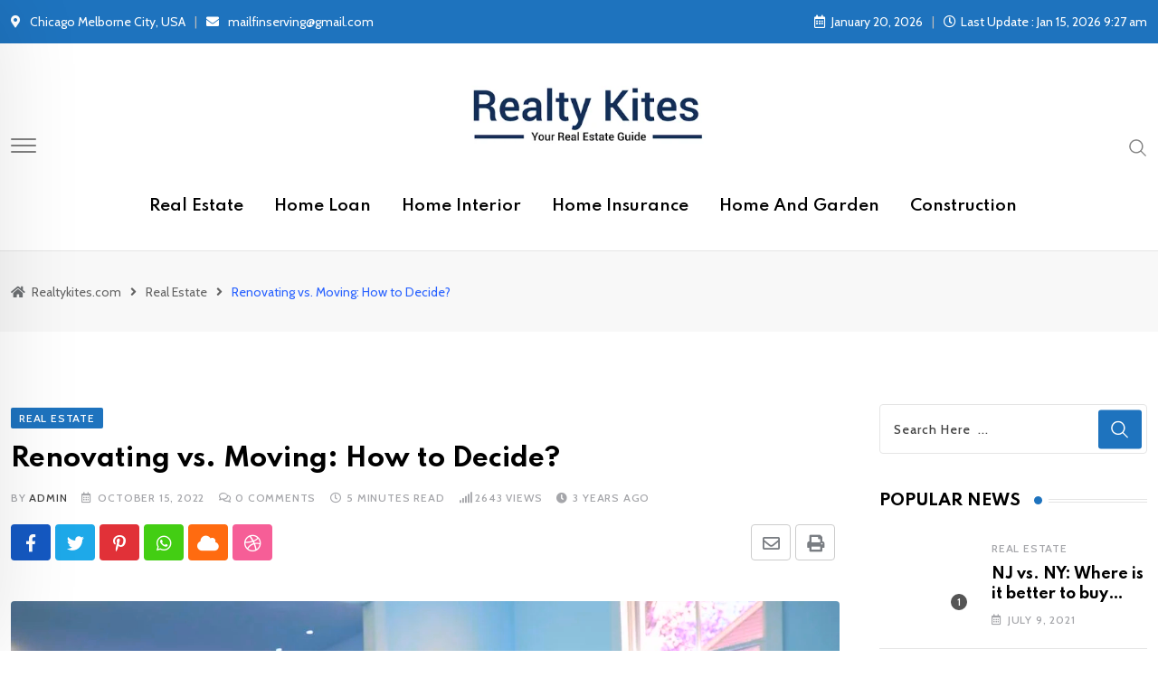

--- FILE ---
content_type: text/html; charset=UTF-8
request_url: https://realtykites.com/renovating-vs-moving-how-to-decide/
body_size: 29675
content:
<!doctype html>
<html lang="en-US" data-theme="light-mode" prefix="og: https://ogp.me/ns#">
<head>
	<meta charset="UTF-8">
	<meta name="viewport" content="width=device-width, initial-scale=1.0">
	<link rel="profile" href="https://gmpg.org/xfn/11" />
	<noscript><style>#preloader{display:none;}</style></noscript>
<!-- Search Engine Optimization by Rank Math - https://rankmath.com/ -->
<title>Renovating Vs. Moving: How To Decide?</title>
<meta name="description" content="When considering moving or renovating your home, knowing which direction to go can be challenging. On the one hand, it could feel like the cost and time"/>
<meta name="robots" content="follow, index, max-snippet:-1, max-video-preview:-1, max-image-preview:large"/>
<link rel="canonical" href="https://realtykites.com/renovating-vs-moving-how-to-decide/" />
<meta property="og:locale" content="en_US" />
<meta property="og:type" content="article" />
<meta property="og:title" content="Renovating Vs. Moving: How To Decide?" />
<meta property="og:description" content="When considering moving or renovating your home, knowing which direction to go can be challenging. On the one hand, it could feel like the cost and time" />
<meta property="og:url" content="https://realtykites.com/renovating-vs-moving-how-to-decide/" />
<meta property="og:site_name" content="Realtykites.com" />
<meta property="article:section" content="Real Estate" />
<meta property="og:updated_time" content="2022-10-15T06:36:41+00:00" />
<meta property="og:image" content="https://realtykites.com/wp-content/uploads/2022/10/Renovating-vs.-Moving.jpg" />
<meta property="og:image:secure_url" content="https://realtykites.com/wp-content/uploads/2022/10/Renovating-vs.-Moving.jpg" />
<meta property="og:image:width" content="1200" />
<meta property="og:image:height" content="853" />
<meta property="og:image:alt" content="Renovating vs. Moving" />
<meta property="og:image:type" content="image/jpeg" />
<meta property="article:published_time" content="2022-10-15T06:35:22+00:00" />
<meta property="article:modified_time" content="2022-10-15T06:36:41+00:00" />
<meta name="twitter:card" content="summary_large_image" />
<meta name="twitter:title" content="Renovating Vs. Moving: How To Decide?" />
<meta name="twitter:description" content="When considering moving or renovating your home, knowing which direction to go can be challenging. On the one hand, it could feel like the cost and time" />
<meta name="twitter:image" content="https://realtykites.com/wp-content/uploads/2022/10/Renovating-vs.-Moving.jpg" />
<script type="application/ld+json" class="rank-math-schema">{"@context":"https://schema.org","@graph":[{"@type":"Organization","@id":"https://realtykites.com/#organization","name":"Realtykites.com","url":"https://realtykites.com","logo":{"@type":"ImageObject","@id":"https://realtykites.com/#logo","url":"https://realtykites.com/wp-content/uploads/2022/08/download.png","contentUrl":"https://realtykites.com/wp-content/uploads/2022/08/download.png","caption":"Realtykites.com","inLanguage":"en-US","width":"389","height":"129"}},{"@type":"WebSite","@id":"https://realtykites.com/#website","url":"https://realtykites.com","name":"Realtykites.com","alternateName":"Realtykites.com","publisher":{"@id":"https://realtykites.com/#organization"},"inLanguage":"en-US"},{"@type":"ImageObject","@id":"https://realtykites.com/wp-content/uploads/2022/10/Renovating-vs.-Moving.jpg","url":"https://realtykites.com/wp-content/uploads/2022/10/Renovating-vs.-Moving.jpg","width":"1200","height":"853","caption":"Renovating vs. Moving","inLanguage":"en-US"},{"@type":"BreadcrumbList","@id":"https://realtykites.com/renovating-vs-moving-how-to-decide/#breadcrumb","itemListElement":[{"@type":"ListItem","position":"1","item":{"@id":"https://realtykites.com","name":"Home"}},{"@type":"ListItem","position":"2","item":{"@id":"https://realtykites.com/real-estate/","name":"Real Estate"}},{"@type":"ListItem","position":"3","item":{"@id":"https://realtykites.com/renovating-vs-moving-how-to-decide/","name":"Renovating vs. Moving: How to Decide?"}}]},{"@type":"WebPage","@id":"https://realtykites.com/renovating-vs-moving-how-to-decide/#webpage","url":"https://realtykites.com/renovating-vs-moving-how-to-decide/","name":"Renovating Vs. Moving: How To Decide?","datePublished":"2022-10-15T06:35:22+00:00","dateModified":"2022-10-15T06:36:41+00:00","isPartOf":{"@id":"https://realtykites.com/#website"},"primaryImageOfPage":{"@id":"https://realtykites.com/wp-content/uploads/2022/10/Renovating-vs.-Moving.jpg"},"inLanguage":"en-US","breadcrumb":{"@id":"https://realtykites.com/renovating-vs-moving-how-to-decide/#breadcrumb"}},{"@type":"Person","@id":"https://realtykites.com/author/admin/","name":"admin","url":"https://realtykites.com/author/admin/","image":{"@type":"ImageObject","@id":"https://secure.gravatar.com/avatar/29223af2ac3b9dd52baf01dd3f32a81a2508f383761b8df196e809774e24e960?s=96&amp;d=mm&amp;r=g","url":"https://secure.gravatar.com/avatar/29223af2ac3b9dd52baf01dd3f32a81a2508f383761b8df196e809774e24e960?s=96&amp;d=mm&amp;r=g","caption":"admin","inLanguage":"en-US"},"sameAs":["https://realtykites.com"],"worksFor":{"@id":"https://realtykites.com/#organization"}},{"@type":"NewsArticle","headline":"Renovating Vs. Moving: How To Decide?","datePublished":"2022-10-15T06:35:22+00:00","dateModified":"2022-10-15T06:36:41+00:00","articleSection":"Real Estate","author":{"@id":"https://realtykites.com/author/admin/","name":"admin"},"publisher":{"@id":"https://realtykites.com/#organization"},"description":"When considering moving or renovating your home, knowing which direction to go can be challenging. On the one hand, it could feel like the cost and time","name":"Renovating Vs. Moving: How To Decide?","@id":"https://realtykites.com/renovating-vs-moving-how-to-decide/#richSnippet","isPartOf":{"@id":"https://realtykites.com/renovating-vs-moving-how-to-decide/#webpage"},"image":{"@id":"https://realtykites.com/wp-content/uploads/2022/10/Renovating-vs.-Moving.jpg"},"inLanguage":"en-US","mainEntityOfPage":{"@id":"https://realtykites.com/renovating-vs-moving-how-to-decide/#webpage"}}]}</script>
<!-- /Rank Math WordPress SEO plugin -->

<link rel='dns-prefetch' href='//fonts.googleapis.com' />
<link rel="alternate" type="application/rss+xml" title="Realtykites.com &raquo; Feed" href="https://realtykites.com/feed/" />
<link rel="alternate" type="application/rss+xml" title="Realtykites.com &raquo; Comments Feed" href="https://realtykites.com/comments/feed/" />
<link rel="alternate" title="oEmbed (JSON)" type="application/json+oembed" href="https://realtykites.com/wp-json/oembed/1.0/embed?url=https%3A%2F%2Frealtykites.com%2Frenovating-vs-moving-how-to-decide%2F" />
<link rel="alternate" title="oEmbed (XML)" type="text/xml+oembed" href="https://realtykites.com/wp-json/oembed/1.0/embed?url=https%3A%2F%2Frealtykites.com%2Frenovating-vs-moving-how-to-decide%2F&#038;format=xml" />
<meta property="og:site_name" content="Realtykites.com"/><meta property="og:title" content="Renovating vs. Moving: How to Decide?"/><meta property="og:type" content="article"/><meta property="og:url" content="https://realtykites.com/renovating-vs-moving-how-to-decide/"/><meta property="og:image" content="https://realtykites.com/wp-content/uploads/2022/10/Renovating-vs.-Moving-300x213.jpg"/><style id='wp-img-auto-sizes-contain-inline-css' type='text/css'>
img:is([sizes=auto i],[sizes^="auto," i]){contain-intrinsic-size:3000px 1500px}
/*# sourceURL=wp-img-auto-sizes-contain-inline-css */
</style>
<style id='wp-emoji-styles-inline-css' type='text/css'>

	img.wp-smiley, img.emoji {
		display: inline !important;
		border: none !important;
		box-shadow: none !important;
		height: 1em !important;
		width: 1em !important;
		margin: 0 0.07em !important;
		vertical-align: -0.1em !important;
		background: none !important;
		padding: 0 !important;
	}
/*# sourceURL=wp-emoji-styles-inline-css */
</style>
<link rel='stylesheet' id='wp-block-library-css' href='https://realtykites.com/wp-includes/css/dist/block-library/style.min.css?ver=6.9' type='text/css' media='all' />
<style id='wp-block-library-theme-inline-css' type='text/css'>
.wp-block-audio :where(figcaption){color:#555;font-size:13px;text-align:center}.is-dark-theme .wp-block-audio :where(figcaption){color:#ffffffa6}.wp-block-audio{margin:0 0 1em}.wp-block-code{border:1px solid #ccc;border-radius:4px;font-family:Menlo,Consolas,monaco,monospace;padding:.8em 1em}.wp-block-embed :where(figcaption){color:#555;font-size:13px;text-align:center}.is-dark-theme .wp-block-embed :where(figcaption){color:#ffffffa6}.wp-block-embed{margin:0 0 1em}.blocks-gallery-caption{color:#555;font-size:13px;text-align:center}.is-dark-theme .blocks-gallery-caption{color:#ffffffa6}:root :where(.wp-block-image figcaption){color:#555;font-size:13px;text-align:center}.is-dark-theme :root :where(.wp-block-image figcaption){color:#ffffffa6}.wp-block-image{margin:0 0 1em}.wp-block-pullquote{border-bottom:4px solid;border-top:4px solid;color:currentColor;margin-bottom:1.75em}.wp-block-pullquote :where(cite),.wp-block-pullquote :where(footer),.wp-block-pullquote__citation{color:currentColor;font-size:.8125em;font-style:normal;text-transform:uppercase}.wp-block-quote{border-left:.25em solid;margin:0 0 1.75em;padding-left:1em}.wp-block-quote cite,.wp-block-quote footer{color:currentColor;font-size:.8125em;font-style:normal;position:relative}.wp-block-quote:where(.has-text-align-right){border-left:none;border-right:.25em solid;padding-left:0;padding-right:1em}.wp-block-quote:where(.has-text-align-center){border:none;padding-left:0}.wp-block-quote.is-large,.wp-block-quote.is-style-large,.wp-block-quote:where(.is-style-plain){border:none}.wp-block-search .wp-block-search__label{font-weight:700}.wp-block-search__button{border:1px solid #ccc;padding:.375em .625em}:where(.wp-block-group.has-background){padding:1.25em 2.375em}.wp-block-separator.has-css-opacity{opacity:.4}.wp-block-separator{border:none;border-bottom:2px solid;margin-left:auto;margin-right:auto}.wp-block-separator.has-alpha-channel-opacity{opacity:1}.wp-block-separator:not(.is-style-wide):not(.is-style-dots){width:100px}.wp-block-separator.has-background:not(.is-style-dots){border-bottom:none;height:1px}.wp-block-separator.has-background:not(.is-style-wide):not(.is-style-dots){height:2px}.wp-block-table{margin:0 0 1em}.wp-block-table td,.wp-block-table th{word-break:normal}.wp-block-table :where(figcaption){color:#555;font-size:13px;text-align:center}.is-dark-theme .wp-block-table :where(figcaption){color:#ffffffa6}.wp-block-video :where(figcaption){color:#555;font-size:13px;text-align:center}.is-dark-theme .wp-block-video :where(figcaption){color:#ffffffa6}.wp-block-video{margin:0 0 1em}:root :where(.wp-block-template-part.has-background){margin-bottom:0;margin-top:0;padding:1.25em 2.375em}
/*# sourceURL=/wp-includes/css/dist/block-library/theme.min.css */
</style>
<style id='classic-theme-styles-inline-css' type='text/css'>
/*! This file is auto-generated */
.wp-block-button__link{color:#fff;background-color:#32373c;border-radius:9999px;box-shadow:none;text-decoration:none;padding:calc(.667em + 2px) calc(1.333em + 2px);font-size:1.125em}.wp-block-file__button{background:#32373c;color:#fff;text-decoration:none}
/*# sourceURL=/wp-includes/css/classic-themes.min.css */
</style>
<style id='global-styles-inline-css' type='text/css'>
:root{--wp--preset--aspect-ratio--square: 1;--wp--preset--aspect-ratio--4-3: 4/3;--wp--preset--aspect-ratio--3-4: 3/4;--wp--preset--aspect-ratio--3-2: 3/2;--wp--preset--aspect-ratio--2-3: 2/3;--wp--preset--aspect-ratio--16-9: 16/9;--wp--preset--aspect-ratio--9-16: 9/16;--wp--preset--color--black: #000000;--wp--preset--color--cyan-bluish-gray: #abb8c3;--wp--preset--color--white: #ffffff;--wp--preset--color--pale-pink: #f78da7;--wp--preset--color--vivid-red: #cf2e2e;--wp--preset--color--luminous-vivid-orange: #ff6900;--wp--preset--color--luminous-vivid-amber: #fcb900;--wp--preset--color--light-green-cyan: #7bdcb5;--wp--preset--color--vivid-green-cyan: #00d084;--wp--preset--color--pale-cyan-blue: #8ed1fc;--wp--preset--color--vivid-cyan-blue: #0693e3;--wp--preset--color--vivid-purple: #9b51e0;--wp--preset--color--neeon-primary: #2962ff;--wp--preset--color--neeon-secondary: #0034c2;--wp--preset--color--neeon-button-dark-gray: #333333;--wp--preset--color--neeon-button-light-gray: #a5a6aa;--wp--preset--color--neeon-button-white: #ffffff;--wp--preset--gradient--vivid-cyan-blue-to-vivid-purple: linear-gradient(135deg,rgb(6,147,227) 0%,rgb(155,81,224) 100%);--wp--preset--gradient--light-green-cyan-to-vivid-green-cyan: linear-gradient(135deg,rgb(122,220,180) 0%,rgb(0,208,130) 100%);--wp--preset--gradient--luminous-vivid-amber-to-luminous-vivid-orange: linear-gradient(135deg,rgb(252,185,0) 0%,rgb(255,105,0) 100%);--wp--preset--gradient--luminous-vivid-orange-to-vivid-red: linear-gradient(135deg,rgb(255,105,0) 0%,rgb(207,46,46) 100%);--wp--preset--gradient--very-light-gray-to-cyan-bluish-gray: linear-gradient(135deg,rgb(238,238,238) 0%,rgb(169,184,195) 100%);--wp--preset--gradient--cool-to-warm-spectrum: linear-gradient(135deg,rgb(74,234,220) 0%,rgb(151,120,209) 20%,rgb(207,42,186) 40%,rgb(238,44,130) 60%,rgb(251,105,98) 80%,rgb(254,248,76) 100%);--wp--preset--gradient--blush-light-purple: linear-gradient(135deg,rgb(255,206,236) 0%,rgb(152,150,240) 100%);--wp--preset--gradient--blush-bordeaux: linear-gradient(135deg,rgb(254,205,165) 0%,rgb(254,45,45) 50%,rgb(107,0,62) 100%);--wp--preset--gradient--luminous-dusk: linear-gradient(135deg,rgb(255,203,112) 0%,rgb(199,81,192) 50%,rgb(65,88,208) 100%);--wp--preset--gradient--pale-ocean: linear-gradient(135deg,rgb(255,245,203) 0%,rgb(182,227,212) 50%,rgb(51,167,181) 100%);--wp--preset--gradient--electric-grass: linear-gradient(135deg,rgb(202,248,128) 0%,rgb(113,206,126) 100%);--wp--preset--gradient--midnight: linear-gradient(135deg,rgb(2,3,129) 0%,rgb(40,116,252) 100%);--wp--preset--gradient--neeon-gradient-color: linear-gradient(135deg, rgba(255, 0, 0, 1) 0%, rgba(252, 75, 51, 1) 100%);--wp--preset--font-size--small: 12px;--wp--preset--font-size--medium: 20px;--wp--preset--font-size--large: 36px;--wp--preset--font-size--x-large: 42px;--wp--preset--font-size--normal: 16px;--wp--preset--font-size--huge: 50px;--wp--preset--spacing--20: 0.44rem;--wp--preset--spacing--30: 0.67rem;--wp--preset--spacing--40: 1rem;--wp--preset--spacing--50: 1.5rem;--wp--preset--spacing--60: 2.25rem;--wp--preset--spacing--70: 3.38rem;--wp--preset--spacing--80: 5.06rem;--wp--preset--shadow--natural: 6px 6px 9px rgba(0, 0, 0, 0.2);--wp--preset--shadow--deep: 12px 12px 50px rgba(0, 0, 0, 0.4);--wp--preset--shadow--sharp: 6px 6px 0px rgba(0, 0, 0, 0.2);--wp--preset--shadow--outlined: 6px 6px 0px -3px rgb(255, 255, 255), 6px 6px rgb(0, 0, 0);--wp--preset--shadow--crisp: 6px 6px 0px rgb(0, 0, 0);}:where(.is-layout-flex){gap: 0.5em;}:where(.is-layout-grid){gap: 0.5em;}body .is-layout-flex{display: flex;}.is-layout-flex{flex-wrap: wrap;align-items: center;}.is-layout-flex > :is(*, div){margin: 0;}body .is-layout-grid{display: grid;}.is-layout-grid > :is(*, div){margin: 0;}:where(.wp-block-columns.is-layout-flex){gap: 2em;}:where(.wp-block-columns.is-layout-grid){gap: 2em;}:where(.wp-block-post-template.is-layout-flex){gap: 1.25em;}:where(.wp-block-post-template.is-layout-grid){gap: 1.25em;}.has-black-color{color: var(--wp--preset--color--black) !important;}.has-cyan-bluish-gray-color{color: var(--wp--preset--color--cyan-bluish-gray) !important;}.has-white-color{color: var(--wp--preset--color--white) !important;}.has-pale-pink-color{color: var(--wp--preset--color--pale-pink) !important;}.has-vivid-red-color{color: var(--wp--preset--color--vivid-red) !important;}.has-luminous-vivid-orange-color{color: var(--wp--preset--color--luminous-vivid-orange) !important;}.has-luminous-vivid-amber-color{color: var(--wp--preset--color--luminous-vivid-amber) !important;}.has-light-green-cyan-color{color: var(--wp--preset--color--light-green-cyan) !important;}.has-vivid-green-cyan-color{color: var(--wp--preset--color--vivid-green-cyan) !important;}.has-pale-cyan-blue-color{color: var(--wp--preset--color--pale-cyan-blue) !important;}.has-vivid-cyan-blue-color{color: var(--wp--preset--color--vivid-cyan-blue) !important;}.has-vivid-purple-color{color: var(--wp--preset--color--vivid-purple) !important;}.has-black-background-color{background-color: var(--wp--preset--color--black) !important;}.has-cyan-bluish-gray-background-color{background-color: var(--wp--preset--color--cyan-bluish-gray) !important;}.has-white-background-color{background-color: var(--wp--preset--color--white) !important;}.has-pale-pink-background-color{background-color: var(--wp--preset--color--pale-pink) !important;}.has-vivid-red-background-color{background-color: var(--wp--preset--color--vivid-red) !important;}.has-luminous-vivid-orange-background-color{background-color: var(--wp--preset--color--luminous-vivid-orange) !important;}.has-luminous-vivid-amber-background-color{background-color: var(--wp--preset--color--luminous-vivid-amber) !important;}.has-light-green-cyan-background-color{background-color: var(--wp--preset--color--light-green-cyan) !important;}.has-vivid-green-cyan-background-color{background-color: var(--wp--preset--color--vivid-green-cyan) !important;}.has-pale-cyan-blue-background-color{background-color: var(--wp--preset--color--pale-cyan-blue) !important;}.has-vivid-cyan-blue-background-color{background-color: var(--wp--preset--color--vivid-cyan-blue) !important;}.has-vivid-purple-background-color{background-color: var(--wp--preset--color--vivid-purple) !important;}.has-black-border-color{border-color: var(--wp--preset--color--black) !important;}.has-cyan-bluish-gray-border-color{border-color: var(--wp--preset--color--cyan-bluish-gray) !important;}.has-white-border-color{border-color: var(--wp--preset--color--white) !important;}.has-pale-pink-border-color{border-color: var(--wp--preset--color--pale-pink) !important;}.has-vivid-red-border-color{border-color: var(--wp--preset--color--vivid-red) !important;}.has-luminous-vivid-orange-border-color{border-color: var(--wp--preset--color--luminous-vivid-orange) !important;}.has-luminous-vivid-amber-border-color{border-color: var(--wp--preset--color--luminous-vivid-amber) !important;}.has-light-green-cyan-border-color{border-color: var(--wp--preset--color--light-green-cyan) !important;}.has-vivid-green-cyan-border-color{border-color: var(--wp--preset--color--vivid-green-cyan) !important;}.has-pale-cyan-blue-border-color{border-color: var(--wp--preset--color--pale-cyan-blue) !important;}.has-vivid-cyan-blue-border-color{border-color: var(--wp--preset--color--vivid-cyan-blue) !important;}.has-vivid-purple-border-color{border-color: var(--wp--preset--color--vivid-purple) !important;}.has-vivid-cyan-blue-to-vivid-purple-gradient-background{background: var(--wp--preset--gradient--vivid-cyan-blue-to-vivid-purple) !important;}.has-light-green-cyan-to-vivid-green-cyan-gradient-background{background: var(--wp--preset--gradient--light-green-cyan-to-vivid-green-cyan) !important;}.has-luminous-vivid-amber-to-luminous-vivid-orange-gradient-background{background: var(--wp--preset--gradient--luminous-vivid-amber-to-luminous-vivid-orange) !important;}.has-luminous-vivid-orange-to-vivid-red-gradient-background{background: var(--wp--preset--gradient--luminous-vivid-orange-to-vivid-red) !important;}.has-very-light-gray-to-cyan-bluish-gray-gradient-background{background: var(--wp--preset--gradient--very-light-gray-to-cyan-bluish-gray) !important;}.has-cool-to-warm-spectrum-gradient-background{background: var(--wp--preset--gradient--cool-to-warm-spectrum) !important;}.has-blush-light-purple-gradient-background{background: var(--wp--preset--gradient--blush-light-purple) !important;}.has-blush-bordeaux-gradient-background{background: var(--wp--preset--gradient--blush-bordeaux) !important;}.has-luminous-dusk-gradient-background{background: var(--wp--preset--gradient--luminous-dusk) !important;}.has-pale-ocean-gradient-background{background: var(--wp--preset--gradient--pale-ocean) !important;}.has-electric-grass-gradient-background{background: var(--wp--preset--gradient--electric-grass) !important;}.has-midnight-gradient-background{background: var(--wp--preset--gradient--midnight) !important;}.has-small-font-size{font-size: var(--wp--preset--font-size--small) !important;}.has-medium-font-size{font-size: var(--wp--preset--font-size--medium) !important;}.has-large-font-size{font-size: var(--wp--preset--font-size--large) !important;}.has-x-large-font-size{font-size: var(--wp--preset--font-size--x-large) !important;}
:where(.wp-block-post-template.is-layout-flex){gap: 1.25em;}:where(.wp-block-post-template.is-layout-grid){gap: 1.25em;}
:where(.wp-block-term-template.is-layout-flex){gap: 1.25em;}:where(.wp-block-term-template.is-layout-grid){gap: 1.25em;}
:where(.wp-block-columns.is-layout-flex){gap: 2em;}:where(.wp-block-columns.is-layout-grid){gap: 2em;}
:root :where(.wp-block-pullquote){font-size: 1.5em;line-height: 1.6;}
/*# sourceURL=global-styles-inline-css */
</style>
<link rel='stylesheet' id='neeon-gfonts-css' href='//fonts.googleapis.com/css?family=Cabin%3A500%2C700%2C400%7CSpartan%3A400%2C500%2C600%2C700%2C600&#038;display=fallback&#038;ver=2.2' type='text/css' media='all' />
<link rel='stylesheet' id='bootstrap-css' href='https://realtykites.com/wp-content/themes/neeon/assets/css/bootstrap.min.css?ver=2.2' type='text/css' media='all' />
<link rel='stylesheet' id='flaticon-neeon-css' href='https://realtykites.com/wp-content/themes/neeon/assets/fonts/flaticon-neeon/flaticon.css?ver=2.2' type='text/css' media='all' />
<link rel='stylesheet' id='magnific-popup-css' href='https://realtykites.com/wp-content/themes/neeon/assets/css/magnific-popup.css?ver=2.2' type='text/css' media='all' />
<link rel='stylesheet' id='font-awesome-css' href='https://realtykites.com/wp-content/themes/neeon/assets/css/font-awesome.min.css?ver=2.2' type='text/css' media='all' />
<link rel='stylesheet' id='animate-css' href='https://realtykites.com/wp-content/themes/neeon/assets/css/animate.min.css?ver=2.2' type='text/css' media='all' />
<link rel='stylesheet' id='neeon-default-css' href='https://realtykites.com/wp-content/themes/neeon/assets/css/default.css?ver=2.2' type='text/css' media='all' />
<link rel='stylesheet' id='neeon-elementor-css' href='https://realtykites.com/wp-content/themes/neeon/assets/css/elementor.css?ver=2.2' type='text/css' media='all' />
<link rel='stylesheet' id='neeon-style-css' href='https://realtykites.com/wp-content/themes/neeon/assets/css/style.css?ver=2.2' type='text/css' media='all' />
<style id='neeon-style-inline-css' type='text/css'>
	
	.entry-banner {
					background-color: #f7f7f7;
			}

	.content-area {
		padding-top: 80px; 
		padding-bottom: 80px;
	}

		#page .content-area {
		background-image: url(  );
		background-color: #ffffff;
	}
	
	.error-page-area {		 
		background-color: #ffffff;
	}
	
	
/*# sourceURL=neeon-style-inline-css */
</style>
<style id='neeon-dynamic-inline-css' type='text/css'>
@media ( min-width:1400px ) { .container {  max-width: 1320px; } } a { color: #1e73be; } .primary-color { color: #1e73be; } .secondary-color { color: #0034c2; } #preloader { background-color: #ffffff; } .loader .cssload-inner.cssload-one, .loader .cssload-inner.cssload-two, .loader .cssload-inner.cssload-three { border-color: #1e73be; } .scroll-wrap:after { color: #1e73be; } .scroll-wrap svg.scroll-circle path {   stroke: #1e73be; } .site-header .site-branding a, .mean-container .mean-bar .mobile-logo, .additional-menu-area .sidenav .additional-logo a { color: #1e73be; } .site-header .site-branding a img, .header-style-11 .site-header .site-branding a img {  max-width: 280px; } body { color: #6c6f72; font-family: 'Cabin', sans-serif !important; font-size: 19px; line-height: 28px; font-weight : normal; font-style: normal; } h1,h2,h3,h4,h5,h6 { font-family: 'Spartan', sans-serif; font-weight : 700; } h1 { font-size: 36px; line-height: 40px; font-style: normal; } h2 { font-size: 28.44px; line-height: 32px; font-style: normal; } h3 { font-size: 22.63px; line-height: 33px; font-style: normal; } h4 { font-size: 20.25px; line-height: 30px; font-style: normal; } h5 { font-size: 18px; line-height: 28px; font-style: normal; } h6 { font-size: 16px; line-height: 26px; font-style: normal; } .topbar-style-1 .header-top-bar { background-color: #292929; color: #e0e0e0; } .ticker-title { color: #e0e0e0; } .topbar-style-1 .tophead-social li a i, .topbar-style-1 .header-top-bar .social-label, .topbar-style-1 .header-top-bar a { color: #e0e0e0; } .topbar-style-1 .header-top-bar i, .topbar-style-1 .header-top-bar a:hover, .topbar-style-1 .tophead-social li a:hover i { color: #ffffff; } .topbar-style-2 .header-top-bar { background-color: #1e73be; color: #ffffff; } .topbar-style-2 .header-top-bar a { color: #ffffff; } .topbar-style-2 .tophead-left i, .topbar-style-2 .tophead-right i { color: #ffffff; } .topbar-style-3 .header-top-bar { background-color: #f7f7f7; color: #818181; } .topbar-style-3 .header-top-bar .social-label { color: #818181; } .topbar-style-3 .header-top-bar a { color: #818181; } .topbar-style-3 .tophead-left i, .topbar-style-3 .tophead-right i { color: #818181; } .topbar-style-4 .header-top-bar { background-color: #292929; color: #c7c3c3; } .topbar-style-4 .header-top-bar .social-label { color: #c7c3c3; } .topbar-style-4 .header-top-bar a { color: #c7c3c3; } .topbar-style-4 .tophead-left i, .topbar-style-4 .tophead-right i { color: #ffffff; } .topbar-style-5 .header-top-bar { background-color: #ffffff; } .topbar-style-5 .header-top-bar .social-label { color: #adadad; } .topbar-style-5 .tophead-right .search-icon a, .topbar-style-5 .tophead-social li a { color: #7a7a7a; } .topbar-style-5 .tophead-right .search-icon a:hover, .topbar-style-5 .tophead-social li a:hover { color: #2962ff; } .site-header .main-navigation nav ul li a { font-family: 'Spartan', sans-serif; font-size: 17px; line-height: 22px; font-weight : 600; color: #000000; font-style: normal; } .site-header .main-navigation ul li ul li a { font-family: 'Spartan', sans-serif; font-size: 13px; line-height: 22px; font-weight : 500; color: #656567; font-style: normal; } .mean-container .mean-nav ul li a { font-family: 'Spartan', sans-serif; font-size: 13px; line-height: 22px; font-weight : 600; font-style: normal; } .rt-topbar-menu .menu li a { font-family: 'Spartan', sans-serif; font-size: 17px; line-height: 22px; color: #c7c3c3; font-style: normal; } .header-area, .header-style-9 .rt-sticky {  background-color: #ffffff !important; } .site-header .main-navigation ul.menu > li > a:hover { color: #2962ff; } .site-header .main-navigation ul.menu li.current-menu-item > a, .site-header .main-navigation ul.menu > li.current > a { color: #2962ff; } .site-header .main-navigation ul.menu li.current-menu-ancestor > a { color: #2962ff; } .header-style-1 .site-header .rt-sticky-menu .main-navigation nav > ul > li > a, .header-style-2 .site-header .rt-sticky-menu .main-navigation nav > ul > li > a, .header-style-3 .site-header .rt-sticky-menu .main-navigation nav > ul > li > a, .header-style-4 .site-header .rt-sticky-menu .main-navigation nav > ul > li > a { color: #000000; } .header-style-1 .site-header .rt-sticky-menu .main-navigation nav > ul > li > a:hover, .header-style-2 .site-header .rt-sticky-menu .main-navigation nav > ul > li > a:hover, .header-style-3 .site-header .rt-sticky-menu .main-navigation nav > ul > li > a:hover, .header-style-4 .site-header .rt-sticky-menu .main-navigation nav > ul > li > a:hover { color: #2962ff; } .site-header .main-navigation nav ul li a.active { color: #2962ff; } .site-header .main-navigation nav > ul > li > a::before { background-color: #2962ff; } .header-style-1 .site-header .main-navigation ul.menu > li.current > a:hover, .header-style-1 .site-header .main-navigation ul.menu > li.current-menu-item > a:hover, .header-style-1 .site-header .main-navigation ul li a.active, .header-style-1 .site-header .main-navigation ul.menu > li.current-menu-item > a, .header-style-1 .site-header .main-navigation ul.menu > li.current > a { color: #2962ff; } .info-menu-bar .cart-icon-area .cart-icon-num, .header-search-field .search-form .search-button:hover { background-color: #1e73be; } .additional-menu-area .sidenav-social span a:hover { background-color: #1e73be; } .additional-menu-area .sidenav ul li a:hover { color: #2962ff; } .rt-slide-nav .offscreen-navigation li.current-menu-item > a, .rt-slide-nav .offscreen-navigation li.current-menu-parent > a, .rt-slide-nav .offscreen-navigation ul li > span.open:after { color: #2962ff; } .rt-slide-nav .offscreen-navigation ul li > a:hover:before { background-color: #2962ff; } .site-header .main-navigation ul li ul { background-color: #ffffff; } .site-header .main-navigation ul.menu li ul.sub-menu li a:hover { color: #2962ff; } .site-header .main-navigation ul li ul.sub-menu li:hover > a:before { background-color: #2962ff; } .site-header .main-navigation ul li ul.sub-menu li.menu-item-has-children:hover:before { color: #2962ff; } .site-header .main-navigation ul li ul li:hover { background-color: #ffffff; } .site-header .main-navigation ul li.mega-menu > ul.sub-menu { background-color: #ffffff} .site-header .main-navigation ul li.mega-menu > ul.sub-menu li:before { color: #1e73be; } .site-header .main-navigation ul li ul.sub-menu li.menu-item-has-children:before { color: #656567; } .mean-container a.meanmenu-reveal, .mean-container .mean-nav ul li a.mean-expand { color: #1e73be; } .mean-container a.meanmenu-reveal span { background-color: #1e73be; } .mean-container .mean-nav ul li a:hover, .mean-container .mean-nav > ul > li.current-menu-item > a { color: #2962ff; } .mean-container .mean-nav ul li.current_page_item > a, .mean-container .mean-nav ul li.current-menu-item > a, .mean-container .mean-nav ul li.current-menu-parent > a { color: #1e73be; } .cart-area .cart-trigger-icon > span { background-color: #1e73be; } .site-header .search-box .search-text { border-color: #1e73be; } .header-style-1 .site-header .header-top .icon-left, .header-style-1 .site-header .header-top .info-text a:hover { color: #1e73be; } .header-style-2 .header-icon-area .header-search-box a:hover i { background-color: #1e73be; } .header-style-3 .site-header .info-wrap .info i { color: #1e73be; } .header-style-5 .site-header .main-navigation > nav > ul > li > a { color: #ffffff; } .header-style-6 .header-search-six .search-form button:hover, .header-style-8 .header-search-six .search-form button:hover, .header-style-10 .header-search-six .search-form button:hover { color: #1e73be; } .header-style-7 .site-header .main-navigation > nav > ul > li > a, .header-style-9 .site-header .main-navigation > nav > ul > li > a, .header-style-12 .site-header .main-navigation > nav > ul > li > a { color: #ffffff; } .cart-area .cart-trigger-icon:hover, .header-icon-area .search-icon a:hover, .header-icon-area .user-icon-area a:hover, .menu-user .user-icon-area a:hover { color: #1e73be; } .additional-menu-area .sidenav .closebtn { background-color: #1e73be; } .mobile-top-bar .header-top .icon-left, .mobile-top-bar .header-top .info-text a:hover, .additional-menu-area .sidenav-address span a:hover, .additional-menu-area .sidenav-address span i { color: #1e73be; } .header__switch {   background: #2962ff; } .header__switch__main {   background: #0034c2; } .breadcrumb-area .entry-breadcrumb span a, .breadcrumb-trail ul.trail-items li a { color: #646464; } .breadcrumb-area .entry-breadcrumb span a:hover, .breadcrumb-trail ul.trail-items li a:hover { color: #2962ff; } .breadcrumb-trail ul.trail-items li, .entry-banner .entry-breadcrumb .delimiter, .entry-banner .entry-breadcrumb .dvdr { color: #646464; } .breadcrumb-area .entry-breadcrumb .current-item { color: #2962ff; } .entry-banner:after {   background: rgba(247, 247, 247, 0.1); } .entry-banner .entry-banner-content { padding-top: 30px; padding-bottom: 30px; } .footer-area .widgettitle { color: #ffffff; } .footer-top-area .widget a, .footer-top-area .widget ul.menu li a:before, .footer-top-area .widget_archive li a:before, .footer-top-area ul li.recentcomments a:before, .footer-top-area ul li.recentcomments span a:before, .footer-top-area .widget_categories li a:before, .footer-top-area .widget_pages li a:before, .footer-top-area .widget_meta li a:before, .footer-top-area .widget_recent_entries ul li a:before, .footer-top-area .post-box-style .post-content .entry-title a { color: #d0d0d0; } .footer-top-area .widget a:hover, .footer-top-area .widget a:active, .footer-top-area ul li a:hover i, .footer-top-area .widget ul.menu li a:hover:before, .footer-top-area .widget_archive li a:hover:before, .footer-top-area .widget_categories li a:hover:before, .footer-top-area .widget_pages li a:hover:before, .footer-top-area .widget_meta li a:hover:before, .footer-top-area .widget_recent_entries ul li a:hover:before, .footer-top-area .post-box-style .post-content .entry-title a:hover { color: #ffffff; } .footer-top-area .widget_tag_cloud a { color: #d0d0d0 !important; } .footer-top-area .widget_tag_cloud a:hover { color: #ffffff !important; } .footer-top-area .post-box-style .post-box-cat a, .footer-top-area .post-box-style .post-box-date, .footer-top-area .post-box-style .entry-cat a, .footer-top-area .post-box-style .entry-date { color: #d0d0d0; } .footer-area .footer-social li a:hover { background: #1e73be; } .footer-top-area .widget_categories ul li a:hover::before, .footer-top-area .rt-category .rt-item a:hover .rt-cat-name::before { background-color: #1e73be; } .rt-box-title-1 span { border-top-color: #1e73be; } .footer-area .copyright { color: #ffffff; } .footer-area .copyright a { color: #ffffff; } .footer-area .copyright a:hover { color: #1e73be; } .footer-style-1 .footer-area { background-color: #0f1012; color: #d0d0d0; } .footer-style-2 .footer-top-area { background-color: #0f1012; color: #d0d0d0; } .footer-style-3 .footer-area .widgettitle {   color: #ffffff; } .footer-style-3 .footer-top-area { background-color: #0f1012; color: #d0d0d0; } .footer-style-3 .footer-area .copyright { color: #d0d0d0; } .footer-style-3 .footer-area .copyright a:hover {   color: #ffffff; } .footer-style-3 .footer-top-area a, .footer-style-3 .footer-area .copyright a, .footer-style-3 .footer-top-area .widget ul.menu li a { color: #d0d0d0; } .footer-style-3 .footer-top-area a:hover, .footer-style-3 .footer-area .copyright a:hover, .footer-style-3 .footer-top-area .widget ul.menu li a:hover { color: #ffffff; } .footer-style-3 .footer-top-area .widget ul.menu li a:after {   background-color: #ffffff; } .footer-style-4 .footer-area { background-color: #0f1012; color: #d0d0d0; } .footer-style-5 .footer-area .widgettitle {   color: #000000; } .footer-style-5 .footer-area { background-color: #f7f7f7; color: #000000; } .footer-style-5 .footer-top-area .widget a, .footer-style-5 .footer-top-area .post-box-style .post-content .entry-title a, .footer-style-5 .footer-top-area .post-box-style .post-content .entry-title a:hover { color: #000000; } .footer-style-5 .footer-top-area .widget a:hover, .footer-style-5 .footer-area .copyright a:hover { color: #1e73be; } .footer-style-5 .footer-area .copyright, .footer-style-5 .footer-area .copyright a, .footer-style-5 .footer-top-area .post-box-style .entry-cat a, .footer-style-5 .footer-top-area .post-box-style .entry-date {   color: #000000; } .footer-style-6 .footer-area .widgettitle, .footer-style-6 .footer-top-area .post-box-style .post-content .entry-title a, .footer-style-6 .footer-top-area .post-box-style .post-content .entry-title a:hover {   color: #000000; } .footer-style-6 .footer-area { background-color: #000000; color: #ffffff; } .footer-style-6 .footer-area .footer-social li a {   border-color: #ffffff;   color: #ffffff; } .footer-style-6 .footer-top-area .post-box-style .entry-cat a, .footer-style-6 .footer-top-area .post-box-style .entry-date {   color: #ffffff; } .footer-style-6 .footer-top-area .widget a { color: #6c6f72; } .footer-style-6 .footer-area .footer-social li a:hover, .footer-style-6 .footer-top-area .rt-category .rt-item a:hover .rt-cat-name::before { background-color: #2962ff; } .footer-style-6 .footer-top-area .rt-category .rt-item .rt-cat-name::before {   background-color: #ffffff; } .footer-style-6 .footer-area .copyright, .footer-style-6 .footer-area .copyright a {   color: #6c6f72; } .footer-style-6 .footer-top-area .widget a:hover, .footer-style-6 .footer-area .copyright a:hover { color: #2962ff; }  .footer-style-7 .footer-area .widgettitle {   color: #ffffff; } .footer-style-7 .footer-top-area { background-color: #0f1012; color: #d0d0d0; } .footer-style-7 .footer-area .copyright { color: #d0d0d0; } .footer-style-7 .footer-area .copyright a:hover {   color: #ffffff; } .footer-style-7 .footer-top-area a, .footer-style-7 .footer-area .copyright a, .footer-style-7 .footer-top-area .widget ul.menu li a { color: #d0d0d0; } .footer-style-7 .footer-top-area a:hover, .footer-style-7 .footer-area .copyright a:hover, .footer-style-7 .footer-top-area .widget ul.menu li a:hover { color: #ffffff; } .footer-style-7 .footer-top-area .widget ul.menu li a:after {   background-color: #ffffff; } .post-box-style .entry-cat a:hover, .post-tab-layout .post-tab-cat a:hover { color: #1e73be; } .sidebar-widget-area .widget .widgettitle .titledot, .rt-category-style2 .rt-item:hover .rt-cat-count, .sidebar-widget-area .widget_tag_cloud a:hover, .sidebar-widget-area .widget_product_tag_cloud a:hover, .post-box-style .item-list:hover .post-box-img .post-img::after, .post-tab-layout ul.btn-tab li .active, .post-tab-layout ul.btn-tab li a:hover { background-color: #1e73be; } .rt-image-style3 .rt-image:after, .widget_neeon_about_author .author-widget:after { background-image: linear-gradient(38deg, #512da8 0%, #1e73be 100%); } .error-page-content .error-title { color: #000000; } .error-page-content p { color: #6c6f72; } .play-btn-white, a.button-style-4:hover { color: #1e73be; } .button-style-2, .search-form button, .play-btn-primary, .button-style-1:hover:before, a.button-style-3:hover, .section-title .swiper-button > div:hover { background-color: #1e73be; } .play-btn-primary:hover, .play-btn-white:hover, .play-btn-white-xl:hover, .play-btn-white-lg:hover, .play-btn-transparent:hover, .play-btn-transparent-2:hover, .play-btn-transparent-3:hover, .play-btn-gray:hover, .search-form button:hover, .button-style-2:hover:before { background-color: #0034c2; } a.button-style-4.btn-common:hover path.rt-button-cap { stroke: #1e73be; } .entry-header ul.entry-meta li a:hover, .entry-footer ul.item-tags li a:hover { color: #1e73be; } .rt-related-post-info .post-title a:hover, .rt-related-post-info .post-date ul li.post-relate-date, .post-detail-style2 .show-image .entry-header ul.entry-meta li a:hover { color: #1e73be; } .about-author ul.author-box-social li a:hover, .rt-related-post .entry-content .entry-categories a:hover { color: #1e73be; } .post-navigation a:hover { color: #1e73be; } .entry-header .entry-meta ul li i, .entry-header .entry-meta ul li a:hover { color: #1e73be; } .single-post .entry-content ol li:before, .entry-content ol li:before, .meta-tags a:hover { background-color: #1e73be; } .rt-related-post .title-section h2:after, .single-post .ajax-scroll-post > .type-post:after { background-color: #1e73be; } .entry-footer .item-tags a:hover { background-color: #1e73be; } .blog-box ul.entry-meta li a:hover, .blog-layout-1 .blog-box ul.entry-meta li a:hover, .blog-box ul.entry-meta li.post-comment a:hover { color: #1e73be; } .entry-categories .category-style, .admin-author .author-designation::after, .admin-author .author-box-social li a:hover { background-color: #1e73be; } #respond form .btn-send { background-color: #1e73be; } #respond form .btn-send:hover {   background: #0034c2; } .item-comments .item-comments-list ul.comments-list li .comment-reply { background-color: #1e73be; } form.post-password-form input[type="submit"] {   background: #1e73be; } form.post-password-form input[type="submit"]:hover {   background: #0034c2; } .pagination-area li.active a:hover, .pagination-area ul li.active a, .pagination-area ul li a:hover, .pagination-area ul li span.current { background-color: #1e73be; } .fluentform .subscribe-form h4::after, .fluentform .subscribe-form h4::before, .fluentform .contact-form .ff_btn_style, .fluentform .subscribe-form .ff_btn_style, .fluentform .subscribe-form-2 .ff_btn_style, .fluentform .contact-form .ff_btn_style:hover, .fluentform .subscribe-form .ff_btn_style:hover, .fluentform .subscribe-form-2 .ff_btn_style:hover { background-color: #1e73be; } .fluentform .contact-form .ff_btn_style:hover:before, .fluentform .subscribe-form .ff_btn_style:hover:before, .fluentform .subscribe-form-2 .ff_btn_style:hover:before { background-color: #0034c2; } .fluentform .contact-form .ff-el-form-control:focus, .fluentform .subscribe-form .ff-el-form-control:focus, .fluentform .subscribe-form-2 .ff-el-form-control:focus { border-color: #1e73be; } #sb_instagram #sbi_images .sbi_item .sbi_photo_wrap::before {   background-color: rgba(30, 115, 190, 0.7); } .topbar-style-1 .ticker-wrapper .ticker-swipe { background-color: #292929; } .topbar-style-1 .ticker-content a { color: #e0e0e0 !important; } .topbar-style-1 .ticker-content a:hover { color: #ffffff !important; } .topbar-style-5 .ticker-wrapper .ticker-swipe { background-color: #ffffff; } .topbar-style-5 .ticker-title, .topbar-style-5 .ticker-content a, .topbar-style-5 .rt-news-ticker-holder i { color: #000000 !important; } .topbar-style-5 .ticker-content a:hover { color: #2962ff !important; } .single .neeon-progress-bar {   height: 4px;   background: linear-gradient(90deg, #2962ff 0%, #0034c2 100%); } .rt-news-ticker-holder i { background-image: linear-gradient(45deg, #0034c2, #1e73be); } body .wpuf-dashboard-container .wpuf-pagination .page-numbers.current, body .wpuf-dashboard-container .wpuf-pagination .page-numbers:hover, body .wpuf-dashboard-container .wpuf-dashboard-navigation .wpuf-menu-item.active a, body .wpuf-dashboard-container .wpuf-dashboard-navigation .wpuf-menu-item:hover a, .wpuf-login-form .submit > input, .wpuf-submit > input, .wpuf-submit > button {   background: #1e73be; } .wpuf-login-form .submit > input:hover, .wpuf-submit > input:hover, .wpuf-submit > button:hover {   background: #0034c2; } .woocommerce-MyAccount-navigation ul li a:hover, .woocommerce .rt-product-block .price-title-box .rt-title a:hover, .woocommerce .product-details-page .product_meta > span a:hover, .woocommerce-cart table.woocommerce-cart-form__contents .product-name a:hover, .woocommerce .product-details-page .post-social-sharing ul.item-social li a:hover, .woocommerce .product-details-page table.group_table td > label > a:hover, .cart-area .minicart-title a:hover, .cart-area .minicart-remove a:hover { color: #1e73be; } .woocommerce .rt-product-block .rt-buttons-area .btn-icons a:hover, .woocommerce div.product .woocommerce-tabs ul.tabs li a:before { background-color: #1e73be; } .woocommerce #respond input#submit.alt, .woocommerce #respond input#submit, .woocommerce button.button.alt, .woocommerce input.button.alt, .woocommerce button.button, .woocommerce a.button.alt, .woocommerce input.button, .woocommerce a.button, .cart-btn a.button, #yith-quick-view-close { background-color: #1e73be; } .woocommerce #respond input#submit.alt:hover, .woocommerce #respond input#submit:hover, .woocommerce button.button.alt:hover, .woocommerce input.button.alt:hover, .woocommerce button.button:hover, .woocommerce a.button.alt:hover, .woocommerce input.button:hover, .woocommerce a.button:hover, .cart-btn a.button:hover, #yith-quick-view-close:hover { background-color: #0034c2; } .woocommerce-message, .woocommerce-info {   border-top-color: #1e73be; } [data-theme="dark-mode"] body, [data-theme="dark-mode"] .header-area, [data-theme="dark-mode"] .header-menu, [data-theme="dark-mode"] .site-content, [data-theme="dark-mode"] .error-page-area, [data-theme="dark-mode"] #page .content-area {   background-color: #101213 !important; } [data-theme="dark-mode"] .entry-banner, [data-theme="dark-mode"] .dark-section2, [data-theme="dark-mode"] .elementor-background-overlay, [data-theme="dark-mode"] .topbar-style-1 .header-top-bar, [data-theme="dark-mode"] .additional-menu-area .sidenav, [data-theme="dark-mode"] .dark-section2 .fluentform-widget-wrapper, [data-theme="dark-mode"] .dark-fluentform .elementor-widget-container, [data-theme="dark-mode"] .dark-section3 .elementor-widget-wrap, [data-theme="dark-mode"] .dark-section .elementor-widget-container, [data-theme="dark-mode"] blockquote, [data-theme="dark-mode"] .rt-post-slider-default.rt-post-slider-style4 .rt-item .entry-content, [data-theme="dark-mode"] .about-author, [data-theme="dark-mode"] .comments-area, [data-theme="dark-mode"] .dark-section1.elementor-section, [data-theme="dark-mode"] .dark-site-subscribe .elementor-widget-container, [data-theme="dark-mode"] .sidebar-widget-area .fluentform .frm-fluent-form, [data-theme="dark-mode"] .rt-post-tab-style5 .rt-item-box .entry-content, [data-theme="dark-mode"] .rt-thumb-slider-horizontal-4 .rt-thumnail-area, [data-theme="dark-mode"] .topbar-style-3 .header-top-bar, [data-theme="dark-mode"] .topbar-style-4 .header-top-bar, [data-theme="dark-mode"] .rt-news-ticker .ticker-wrapper .ticker-content, [data-theme="dark-mode"] .rt-news-ticker .ticker-wrapper .ticker, [data-theme="dark-mode"] .rt-news-ticker .ticker-wrapper .ticker-swipe, [data-theme="dark-mode"] .rt-post-slider-style5 .rt-item .rt-image + .entry-content, [data-theme="dark-mode"] .rt-post-box-style3 .rt-item-wrap .entry-content, [data-theme="dark-mode"] .rt-post-box-style4 .rt-item .entry-content {   background-color: #171818 !important; } [data-theme="dark-mode"] .woocommerce-info, [data-theme="dark-mode"] .woocommerce-checkout #payment, [data-theme="dark-mode"] .woocommerce form .form-row input.input-text, [data-theme="dark-mode"] .woocommerce form .form-row textarea, [data-theme="dark-mode"] .woocommerce .rt-product-block .rt-thumb-wrapper, [data-theme="dark-mode"] .woocommerce-billing-fields .select2-container .select2-selection--single .select2-selection__rendered, [data-theme="dark-mode"] .woocommerce-billing-fields .select2-container .select2-selection--single, [data-theme="dark-mode"] .woocommerce form .form-row .input-text, [data-theme="dark-mode"] .woocommerce-page form .form-row .input-text, [data-theme="dark-mode"] .woocommerce div.product div.images .flex-viewport, [data-theme="dark-mode"] .woocommerce div.product div.images .flex-control-thumbs li, [data-theme="dark-mode"] .rt-post-box-style2 .rt-item-wrap .entry-content, [data-theme="dark-mode"] .rt-post-box-style2 .rt-item-list .list-content {   background-color: #171818; } [data-theme="dark-mode"] body, [data-theme="dark-mode"] .breadcrumb-area .entry-breadcrumb span a, [data-theme="dark-mode"] .rt-post-grid-default .rt-item .post_excerpt, [data-theme="dark-mode"] .rt-post-list-default .rt-item .post_excerpt, [data-theme="dark-mode"] .rt-section-title.style2 .entry-text, [data-theme="dark-mode"] .rt-title-text-button .entry-content, [data-theme="dark-mode"] .rt-contact-info .entry-text, [data-theme="dark-mode"] .rt-contact-info .entry-text a, [data-theme="dark-mode"] .fluentform .subscribe-form p, [data-theme="dark-mode"] .additional-menu-area .sidenav-address span a, [data-theme="dark-mode"] .meta-tags a, [data-theme="dark-mode"] .entry-content p, [data-theme="dark-mode"] #respond .logged-in-as a, [data-theme="dark-mode"] .about-author .author-bio, [data-theme="dark-mode"] .comments-area .main-comments .comment-text, [data-theme="dark-mode"] .rt-skills .rt-skill-each .rt-name, [data-theme="dark-mode"] .rt-skills .rt-skill-each .progress .progress-bar > span, [data-theme="dark-mode"] .team-single .team-info ul li, [data-theme="dark-mode"] .team-single .team-info ul li a, [data-theme="dark-mode"] .error-page-area p, [data-theme="dark-mode"] blockquote.wp-block-quote cite, [data-theme="dark-mode"] .rtrs-review-box .rtrs-review-body p, [data-theme="dark-mode"] .rtrs-review-box .rtrs-review-body .rtrs-review-meta .rtrs-review-date { color: #d7d7d7; } [data-theme="dark-mode"] .wpuf-label label, [data-theme="dark-mode"] .wpuf-el .wpuf-label, [data-theme="dark-mode"] body .wpuf-dashboard-container table.items-table, [data-theme="dark-mode"] body .wpuf-dashboard-container table.items-table a, [data-theme="dark-mode"] .woocommerce .rt-product-block .price-title-box .rt-title a, [data-theme="dark-mode"] .woocommerce .product-details-page .product_meta > span a, [data-theme="dark-mode"] .woocommerce .product-details-page .product_meta > span span { color: #d7d7d7; } [data-theme="dark-mode"] .dark-border, [data-theme="dark-mode"] .dark-border .elementor-element-populated, [data-theme="dark-mode"] .dark-border .elementor-divider-separator, [data-theme="dark-mode"] .rt-section-title.style1 .entry-title .titleline, [data-theme="dark-mode"] .rt-section-title.style4 .entry-title .titleline, [data-theme="dark-mode"] .header-style-4 .header-menu, [data-theme="dark-mode"] .header-style-10 .header-top, [data-theme="dark-mode"] .header-style-10 .header-search-six .search-form input, [data-theme="dark-mode"] .post-tab-layout ul.btn-tab li a, [data-theme="dark-mode"] .rt-post-tab .post-cat-tab a, [data-theme="dark-mode"] .rt-post-slider-default.rt-post-slider-style4 ul.entry-meta, [data-theme="dark-mode"] .dark-fluentform .elementor-widget-container, [data-theme="dark-mode"] .dark-section2 .fluentform-widget-wrapper, [data-theme="dark-mode"] .additional-menu-area .sidenav .sub-menu, [data-theme="dark-mode"] .additional-menu-area .sidenav ul li, [data-theme="dark-mode"] .rt-post-list-style4, [data-theme="dark-mode"] .rt-post-list-default .rt-item, [data-theme="dark-mode"] .post-box-style .rt-news-box-widget, [data-theme="dark-mode"] table th, [data-theme="dark-mode"] table td, [data-theme="dark-mode"] .shop-page-top, [data-theme="dark-mode"] .woocommerce-cart table.woocommerce-cart-form__contents tr td, [data-theme="dark-mode"] .woocommerce-cart table.woocommerce-cart-form__contents tr th, [data-theme="dark-mode"] .woocommerce div.product .woocommerce-tabs ul.tabs, [data-theme="dark-mode"] .woocommerce #reviews #comments ol.commentlist li .comment_container, [data-theme="dark-mode"] .woocommerce-cart table.woocommerce-cart-form__contents, [data-theme="dark-mode"] .sidebar-widget-area .widget .widgettitle .titleline, [data-theme="dark-mode"] .section-title .related-title .titleline, [data-theme="dark-mode"] .meta-tags a, [data-theme="dark-mode"] .search-form .input-group, [data-theme="dark-mode"] .post-navigation .text-left, [data-theme="dark-mode"] .post-navigation .text-right, [data-theme="dark-mode"] .post-detail-style1 .share-box-area .post-share .share-links .email-share-button, [data-theme="dark-mode"] .post-detail-style1 .share-box-area .post-share .share-links .print-share-button, [data-theme="dark-mode"] .rt-thumb-slider-horizontal-4 .rt-thumnail-area .swiper-pagination, [data-theme="dark-mode"] .elementor-category .rt-category-style2 .rt-item, [data-theme="dark-mode"] .rt-post-slider-style4 .swiper-slide, [data-theme="dark-mode"] .header-style-6 .logo-ad-wrap, [data-theme="dark-mode"] .apsc-theme-2 .apsc-each-profile a, [data-theme="dark-mode"] .apsc-theme-3 .apsc-each-profile > a, [data-theme="dark-mode"] .apsc-theme-3 .social-icon, [data-theme="dark-mode"] .apsc-theme-3 span.apsc-count, [data-theme="dark-mode"] .rt-post-box-style1 .rt-item-list .list-content, [data-theme="dark-mode"] .rt-post-box-style1 .rt-item-wrap .entry-content, [data-theme="dark-mode"] .rt-post-box-style2 .rt-item-wrap .entry-content, [data-theme="dark-mode"] .rt-post-box-style2 .rt-item-list .list-content, [data-theme="dark-mode"] .rt-post-grid-style8 > div > div { border-color: #222121 !important; } [data-theme="dark-mode"] .rt-section-title.style5 .line-top .entry-title:before {   background-color: #222121; } [data-theme="dark-mode"] .woocommerce-info, [data-theme="dark-mode"] .woocommerce-checkout #payment, [data-theme="dark-mode"] .woocommerce form .form-row input.input-text, [data-theme="dark-mode"] .woocommerce form .form-row textarea, [data-theme="dark-mode"] .woocommerce .rt-product-block .rt-thumb-wrapper, [data-theme="dark-mode"] .woocommerce-billing-fields .select2-container .select2-selection--single .select2-selection__rendered, [data-theme="dark-mode"] .woocommerce-billing-fields .select2-container .select2-selection--single, [data-theme="dark-mode"] .woocommerce form .form-row .input-text, [data-theme="dark-mode"] .woocommerce-page form .form-row .input-text, [data-theme="dark-mode"] .woocommerce div.product div.images .flex-viewport, [data-theme="dark-mode"] .woocommerce div.product div.images .flex-control-thumbs li { border-color: #222121; } [data-theme="dark-mode"] .rtrs-review-wrap.rtrs-affiliate-wrap, [data-theme="dark-mode"] .rtrs-review-wrap .rtrs-review-form, [data-theme="dark-mode"] .rtrs-review-wrap .rtrs-review-box .rtrs-each-review {   background-color: #171818 !important; } [data-theme="dark-mode"] .rtrs-review-box .rtrs-review-body p, [data-theme="dark-mode"] .rtrs-affiliate .rtrs-rating-category li label, [data-theme="dark-mode"] .rtrs-affiliate .rtrs-feedback-text p, [data-theme="dark-mode"] .rtrs-feedback-summary .rtrs-feedback-box .rtrs-feedback-list li { color: #d7d7d7; }.section-title .related-title .titledot, .rt-section-title.style1 .entry-title .titledot, .rt-section-title.style4 .entry-title .titledot, .rt-section-title.style2 .sub-title:before, .rt-section-title.style3 .sub-title:before { background: #1e73be; } .rt-section-title .entry-title span { color: #1e73be; } .rt-swiper-nav-1 .swiper-navigation > div:hover, .rt-swiper-nav-2 .swiper-navigation > div, .rt-swiper-nav-3 .swiper-navigation > div:hover, .rt-swiper-nav-2 .swiper-pagination .swiper-pagination-bullet, .rt-swiper-nav-1 .swiper-pagination .swiper-pagination-bullet-active, .rt-swiper-nav-3 .swiper-pagination .swiper-pagination-bullet-active { background-color: #1e73be; } .rt-swiper-nav-2 .swiper-navigation > div:hover, .rt-swiper-nav-2 .swiper-pagination .swiper-pagination-bullet-active { background-color: #0034c2; } .banner-slider .slider-content .sub-title:before {   background: #1e73be; } .title-text-button ul.single-list li:after, .title-text-button ul.dubble-list li:after { color: #1e73be; } .title-text-button .subtitle { color: #1e73be; } .title-text-button.text-style1 .subtitle:after { background: #0034c2; } .about-image-text .about-content .sub-rtin-title { color: #1e73be; } .about-image-text ul li:before { color: #1e73be; } .about-image-text ul li:after { color: #1e73be; } .image-style1 .image-content, .rt-title-text-button.barshow .entry-subtitle::before, .rt-progress-bar .progress .progress-bar { background-color: #1e73be; } .rt-category .rt-item .rt-cat-name a:hover, .rt-post-tab-style3 .rt-item-list .rt-image::after, .rt-post-grid-default .rt-item .post-terms a:hover, .rt-post-list-default .rt-item .post-terms a:hover, .rt-post-overlay-default .rt-item .post-terms a:hover, .rt-post-tab-default .post-terms a:hover, .rt-post-slider-default .rt-item .post-terms a:hover, .rt-post-grid-default ul.entry-meta li a:hover, .rt-post-tab-default .rt-item-left ul.entry-meta li a:hover, .rt-post-tab-default .rt-item-list ul.entry-meta li a:hover, .rt-post-tab-default .rt-item-box ul.entry-meta li a:hover, .rt-post-slider-default ul.entry-meta li a:hover, .rt-post-overlay-default .rt-item-list ul.entry-meta .post-author a:hover, .rt-post-overlay-style12.rt-post-overlay-default .rt-item .post-author a:hover, .rt-post-box-default ul.entry-meta li a:hover, .rt-post-box-default .rt-item-list ul.entry-meta .post-author a:hover { color: #1e73be; } .rt-post-list-default ul.entry-meta li a:hover, .rt-post-overlay-default ul.entry-meta li a:hover { color: #1e73be !important; } .rt-post-grid-style3 .count-on:hover .rt-image::after, .rt-post-list-style3 .count-on:hover .rt-image::after, .rt-post-tab .post-cat-tab a.current, .rt-post-tab .post-cat-tab a:hover { background-color: #1e73be; } .rt-category-style5.rt-category .rt-item .rt-cat-name a:after, .rt-thumb-slider-horizontal .rt-thumnail-area .swiper-pagination .swiper-pagination-progressbar-fill { background-color: #1e73be; } .team-single .team-info a:hover, .team-default .team-content .team-title a:hover, .team-multi-layout-2 .team-social li a { color: #1e73be; } .team-multi-layout-1 .team-item .team-social li a:hover, .team-multi-layout-2 .team-social li a:hover, .team-single .team-single-content .team-content ul.team-social li a:hover, .rt-skills .rt-skill-each .progress .progress-bar { background-color: #1e73be; } .elementor-category .rt-category-style2 .rt-item a:hover .rt-cat-name, .fixed-sidebar-left .elementor-widget-wp-widget-nav_menu ul > li > a:hover, .fix-bar-bottom-copyright .rt-about-widget ul li a:hover, .fixed-sidebar-left .rt-about-widget ul li a:hover { color: #1e73be; } .element-side-title h5:after {   background: #0034c2; } .rtin-address-default .rtin-item .rtin-icon, .rtin-story .story-layout .story-box-layout .rtin-year, .apply-item .apply-footer .job-meta .item .primary-text-color, .apply-item .job-button .button-style-2 { color: #1e73be; } .apply-item .button-style-2.btn-common path.rt-button-cap {   stroke: #1e73be; } .img-content-left .title-small, .img-content-right .title-small, .multiscroll-wrapper .ms-social-link li a:hover, .multiscroll-wrapper .ms-copyright a:hover { color: #1e73be; } .ms-menu-list li.active, .rt-contact-info .rt-icon { background: #1e73be; } .rtin-contact-info .rtin-text a:hover { color: #1e73be; }  
/*# sourceURL=neeon-dynamic-inline-css */
</style>
<script type="text/javascript" src="https://realtykites.com/wp-includes/js/jquery/jquery.min.js?ver=3.7.1" id="jquery-core-js"></script>
<script type="text/javascript" id="jquery-js-after">
/* <![CDATA[ */
            jQuery( function ( $ ) {
                if ( ! ( window.Waypoint ) ) {
                    // if Waypoint is not available, then we MUST remove our class from all elements because otherwise BGs will never show
                    $('.elementor-section.lazy-background,.elementor-column-wrap.lazy-background').removeClass('lazy-background');
                    if ( window.console && console.warn ) {
                        console.warn( 'Waypoint library is not loaded so backgrounds lazy loading is turned OFF' );
                    }
                    return;
                } 
                $('.lazy-background').each( function () {
                    var $section = $( this );
                    new Waypoint({
                        element: $section.get( 0 ),
                        handler: function( direction ) {
                            //console.log( [ 'waypoint hit', $section.get( 0 ), $(window).scrollTop(), $section.offset() ] );
                            $section.removeClass('lazy-background');
                        },
                        offset: $(window).height()*1.5 // when item is within 1.5x the viewport size, start loading it
                    });
                } );
            });
        
//# sourceURL=jquery-js-after
/* ]]> */
</script>
<link rel="https://api.w.org/" href="https://realtykites.com/wp-json/" /><link rel="alternate" title="JSON" type="application/json" href="https://realtykites.com/wp-json/wp/v2/posts/9710" /><link rel="EditURI" type="application/rsd+xml" title="RSD" href="https://realtykites.com/xmlrpc.php?rsd" />
<meta name="generator" content="WordPress 6.9" />
<link rel='shortlink' href='https://realtykites.com/?p=9710' />
            <style>
                .lazy-background:not(.elementor-motion-effects-element-type-background) {
                    background-image: none !important; /* lazyload fix for elementor */
                }
            </style>
        <meta name="generator" content="Elementor 3.34.2; features: additional_custom_breakpoints; settings: css_print_method-internal, google_font-enabled, font_display-auto">
			<style>
				.e-con.e-parent:nth-of-type(n+4):not(.e-lazyloaded):not(.e-no-lazyload),
				.e-con.e-parent:nth-of-type(n+4):not(.e-lazyloaded):not(.e-no-lazyload) * {
					background-image: none !important;
				}
				@media screen and (max-height: 1024px) {
					.e-con.e-parent:nth-of-type(n+3):not(.e-lazyloaded):not(.e-no-lazyload),
					.e-con.e-parent:nth-of-type(n+3):not(.e-lazyloaded):not(.e-no-lazyload) * {
						background-image: none !important;
					}
				}
				@media screen and (max-height: 640px) {
					.e-con.e-parent:nth-of-type(n+2):not(.e-lazyloaded):not(.e-no-lazyload),
					.e-con.e-parent:nth-of-type(n+2):not(.e-lazyloaded):not(.e-no-lazyload) * {
						background-image: none !important;
					}
				}
			</style>
			<link rel="icon" href="https://realtykites.com/wp-content/uploads/2022/08/cropped-3909383-32x32.png" sizes="32x32" />
<link rel="icon" href="https://realtykites.com/wp-content/uploads/2022/08/cropped-3909383-192x192.png" sizes="192x192" />
<link rel="apple-touch-icon" href="https://realtykites.com/wp-content/uploads/2022/08/cropped-3909383-180x180.png" />
<meta name="msapplication-TileImage" content="https://realtykites.com/wp-content/uploads/2022/08/cropped-3909383-270x270.png" />
</head>
<body class="wp-singular post-template-default single single-post postid-9710 single-format-standard wp-embed-responsive wp-theme-neeon header-style-4 footer-style-1 has-topbar topbar-style-2 has-sidebar right-sidebar product-grid-view  post-detail-style1 elementor-default elementor-kit-9779">
			
		
	<div id="page" class="site">		
		<a class="skip-link screen-reader-text" href="#content">Skip to content</a>		
		<header id="masthead" class="site-header">
			<div id="header-4" class="header-area">
							
				
<div id="tophead" class="header-top-bar align-items-center"> 
	<div class="container">
		<div class="top-bar-wrap">
						<div class="tophead-left">
								<div class="address">
					<i class="fas fa-map-marker-alt"></i>Chicago  Melborne City, USA				</div>
												<div class="email">
					<i class="fas fa-envelope"></i><a href="mailto:mailfinserving@gmail.com">mailfinserving@gmail.com</a>
				</div>
							</div>
									<div class="tophead-right">
								<div class="topbar-date"><i class="far fa-calendar-alt icon"></i>January 20, 2026</div>
												<div class="topbar-update"><i class="far fa-clock"></i>Last Update : Jan 15, 2026 9:27 am</div>
							</div>
					</div>
	</div>
</div>

												<div id="sticky-placeholder"></div>
<div class="header-menu" id="header-menu">
	<div class="container">
		<div class="menu-full-wrap">
						<div class="menu-user">
									
<div class="additional-menu-area header-offcanvus">
	<div class="sidenav sidecanvas">
		<div class="canvas-content">
			<a href="#" class="closebtn"><i class="fas fa-times"></i></a>
			<div class="additional-logo">
				<a class="dark-logo" href="https://realtykites.com/"><img fetchpriority="high" width="389" height="129" src="https://realtykites.com/wp-content/uploads/2022/08/download.png" class="attachment-full size-full" alt="Realtykites.com" srcset="https://realtykites.com/wp-content/uploads/2022/08/download.png 389w, https://realtykites.com/wp-content/uploads/2022/08/download-300x99.png 300w" /></a>
				<a class="light-logo" href="https://realtykites.com/"><img fetchpriority="high" width="389" height="129" src="https://realtykites.com/wp-content/uploads/2022/08/download.png" class="attachment-full size-full" alt="Realtykites.com" srcset="https://realtykites.com/wp-content/uploads/2022/08/download.png 389w, https://realtykites.com/wp-content/uploads/2022/08/download-300x99.png 300w" /></a>
			</div>

			<div class="sidenav-address offscreen-navigation">
								<h4>About Us</h4>
												<div id="rt-categories-5" class="widget rt-category"><h3 class="hidden">Categories</h3>		<div class="rt-category rt-category-style2">
					</div>

		</div>
								<h4>Contact Info</h4>
												<span><i class="fas fa-map-marker-alt list-icon"></i>Chicago  Melborne City, USA</span>
												<span><i class="fas fa-envelope list-icon"></i><a href="mailto:mailfinserving@gmail.com">mailfinserving@gmail.com</a></span>
							
				
										</div>
		</div>
	</div>
    <button type="button" class="side-menu-open side-menu-trigger">
        <span class="menu-btn-icon">
          <span class="line line1"></span>
          <span class="line line2"></span>
          <span class="line line3"></span>
        </span>
      </button>
</div>							</div>
						<div class="logo-menu-wrap">
				<div class="site-branding">
					<a class="dark-logo" href="https://realtykites.com/"><img fetchpriority="high" width="389" height="129" src="https://realtykites.com/wp-content/uploads/2022/08/download.png" class="attachment-full size-full" alt="Realtykites.com" srcset="https://realtykites.com/wp-content/uploads/2022/08/download.png 389w, https://realtykites.com/wp-content/uploads/2022/08/download-300x99.png 300w" /></a>
					<a class="light-logo" href="https://realtykites.com/"><img fetchpriority="high" width="389" height="129" src="https://realtykites.com/wp-content/uploads/2022/08/download.png" class="attachment-full size-full" alt="Realtykites.com" srcset="https://realtykites.com/wp-content/uploads/2022/08/download.png 389w, https://realtykites.com/wp-content/uploads/2022/08/download-300x99.png 300w" /></a>
				</div>
				<div class="menu-wrap">
					<div id="site-navigation" class="main-navigation">
						<nav class="menu-main-header-container"><ul id="menu-main-header" class="menu"><li id="menu-item-9380" class="menu-item menu-item-type-taxonomy menu-item-object-category current-post-ancestor current-menu-parent current-post-parent menu-item-9380"><a href="https://realtykites.com/real-estate/">Real Estate</a></li>
<li id="menu-item-9381" class="menu-item menu-item-type-taxonomy menu-item-object-category menu-item-9381"><a href="https://realtykites.com/home-loan/">Home Loan</a></li>
<li id="menu-item-9382" class="menu-item menu-item-type-taxonomy menu-item-object-category menu-item-9382"><a href="https://realtykites.com/interior/">Home Interior</a></li>
<li id="menu-item-9383" class="menu-item menu-item-type-taxonomy menu-item-object-category menu-item-9383"><a href="https://realtykites.com/insurance/">Home Insurance</a></li>
<li id="menu-item-9384" class="menu-item menu-item-type-taxonomy menu-item-object-category menu-item-9384"><a href="https://realtykites.com/home-and-garden/">Home and Garden</a></li>
<li id="menu-item-9385" class="menu-item menu-item-type-taxonomy menu-item-object-category menu-item-9385"><a href="https://realtykites.com/construction/">Construction</a></li>
</ul></nav>					</div>
				</div>
			</div>
						<div class="header-icon-area">
									<div class="search-icon">
	<a href="#header-search" title="Search">
	    <svg width="20" height="20" viewBox="0 0 18 18" fill="none" xmlns="http://www.w3.org/2000/svg">
			<path d="M17.1249 16.2411L12.4049 11.5211C13.5391 10.1595 14.1047 8.41291 13.9841 6.64483C13.8634 4.87675 13.0657 3.22326 11.7569 2.02834C10.4482 0.833415 8.7291 0.189061 6.95736 0.229318C5.18562 0.269575 3.49761 0.991344 2.24448 2.24448C0.991344 3.49761 0.269575 5.18562 0.229318 6.95736C0.189061 8.7291 0.833415 10.4482 2.02834 11.7569C3.22326 13.0657 4.87675 13.8634 6.64483 13.9841C8.41291 14.1047 10.1595 13.5391 11.5211 12.4049L16.2411 17.1249L17.1249 16.2411ZM1.49989 7.12489C1.49989 6.01237 1.82979 4.92483 2.44787 3.99981C3.06596 3.07478 3.94446 2.35381 4.97229 1.92807C6.00013 1.50232 7.13113 1.39093 8.22227 1.60797C9.31342 1.82501 10.3157 2.36074 11.1024 3.14741C11.889 3.93408 12.4248 4.93636 12.6418 6.02751C12.8588 7.11865 12.7475 8.24965 12.3217 9.27748C11.896 10.3053 11.175 11.1838 10.25 11.8019C9.32495 12.42 8.23741 12.7499 7.12489 12.7499C5.63355 12.7482 4.20377 12.1551 3.14924 11.1005C2.09471 10.046 1.50154 8.61622 1.49989 7.12489Z" fill="currentColor"/></svg>	</a>
</div>

											</div>
					</div>
	</div>
</div>				
								
			</div>
		</header>		
		
<div class="rt-header-menu mean-container" id="meanmenu"> 
            <div class="mobile-top-bar" id="mobile-top-fix">
	<div class="header-top">
				<div>
			<div class="icon-left">
			<i class="far fa-calendar-alt"></i>
			</div>
			<div class="info"><span class="info-text">January 20, 2026</span></div>
		</div>
		
					
						<div>
			<div class="icon-left">
			<i class="fas fa-map-marker-alt"></i>
			</div>
			<div class="info"><span class="info-text">Chicago  Melborne City, USA</span></div>
		</div>
			</div>
	</div>
        <div class="mobile-mene-bar">
        <div class="mean-bar">
            <span class="sidebarBtn ">
                <span class="bar"></span>
                <span class="bar"></span>
                <span class="bar"></span>
                <span class="bar"></span>
            </span>
            <a class="mobile-logo" href="https://realtykites.com/"><img fetchpriority="high" width="389" height="129" src="https://realtykites.com/wp-content/uploads/2022/08/download.png" class="attachment-full size-full" alt="Realtykites.com" srcset="https://realtykites.com/wp-content/uploads/2022/08/download.png 389w, https://realtykites.com/wp-content/uploads/2022/08/download-300x99.png 300w" /></a>
                            <div class="info">
                                            <div class="search-icon">
	<a href="#header-search" title="Search">
	    <svg width="20" height="20" viewBox="0 0 18 18" fill="none" xmlns="http://www.w3.org/2000/svg">
			<path d="M17.1249 16.2411L12.4049 11.5211C13.5391 10.1595 14.1047 8.41291 13.9841 6.64483C13.8634 4.87675 13.0657 3.22326 11.7569 2.02834C10.4482 0.833415 8.7291 0.189061 6.95736 0.229318C5.18562 0.269575 3.49761 0.991344 2.24448 2.24448C0.991344 3.49761 0.269575 5.18562 0.229318 6.95736C0.189061 8.7291 0.833415 10.4482 2.02834 11.7569C3.22326 13.0657 4.87675 13.8634 6.64483 13.9841C8.41291 14.1047 10.1595 13.5391 11.5211 12.4049L16.2411 17.1249L17.1249 16.2411ZM1.49989 7.12489C1.49989 6.01237 1.82979 4.92483 2.44787 3.99981C3.06596 3.07478 3.94446 2.35381 4.97229 1.92807C6.00013 1.50232 7.13113 1.39093 8.22227 1.60797C9.31342 1.82501 10.3157 2.36074 11.1024 3.14741C11.889 3.93408 12.4248 4.93636 12.6418 6.02751C12.8588 7.11865 12.7475 8.24965 12.3217 9.27748C11.896 10.3053 11.175 11.1838 10.25 11.8019C9.32495 12.42 8.23741 12.7499 7.12489 12.7499C5.63355 12.7482 4.20377 12.1551 3.14924 11.1005C2.09471 10.046 1.50154 8.61622 1.49989 7.12489Z" fill="currentColor"/></svg>	</a>
</div>

                                                        </div>
                    </div>    
        <div class="rt-slide-nav">
            <div class="offscreen-navigation">
                <nav class="menu-main-header-container"><ul id="menu-main-header-1" class="menu"><li class="menu-item menu-item-type-taxonomy menu-item-object-category current-post-ancestor current-menu-parent current-post-parent menu-item-9380"><a href="https://realtykites.com/real-estate/">Real Estate</a></li>
<li class="menu-item menu-item-type-taxonomy menu-item-object-category menu-item-9381"><a href="https://realtykites.com/home-loan/">Home Loan</a></li>
<li class="menu-item menu-item-type-taxonomy menu-item-object-category menu-item-9382"><a href="https://realtykites.com/interior/">Home Interior</a></li>
<li class="menu-item menu-item-type-taxonomy menu-item-object-category menu-item-9383"><a href="https://realtykites.com/insurance/">Home Insurance</a></li>
<li class="menu-item menu-item-type-taxonomy menu-item-object-category menu-item-9384"><a href="https://realtykites.com/home-and-garden/">Home and Garden</a></li>
<li class="menu-item menu-item-type-taxonomy menu-item-object-category menu-item-9385"><a href="https://realtykites.com/construction/">Construction</a></li>
</ul></nav>            </div>
        </div>
    </div>
</div>

		<div id="header-search" class="header-search">
            <button type="button" class="close">×</button>
            <form role="search" method="get" class="header-search-form" action="https://realtykites.com/">
                <input type="search" value="" name="s" placeholder="Type your search........">
                <button type="submit" class="search-btn"><svg width="20" height="20" viewBox="0 0 18 18" fill="none" xmlns="http://www.w3.org/2000/svg">
			<path d="M17.1249 16.2411L12.4049 11.5211C13.5391 10.1595 14.1047 8.41291 13.9841 6.64483C13.8634 4.87675 13.0657 3.22326 11.7569 2.02834C10.4482 0.833415 8.7291 0.189061 6.95736 0.229318C5.18562 0.269575 3.49761 0.991344 2.24448 2.24448C0.991344 3.49761 0.269575 5.18562 0.229318 6.95736C0.189061 8.7291 0.833415 10.4482 2.02834 11.7569C3.22326 13.0657 4.87675 13.8634 6.64483 13.9841C8.41291 14.1047 10.1595 13.5391 11.5211 12.4049L16.2411 17.1249L17.1249 16.2411ZM1.49989 7.12489C1.49989 6.01237 1.82979 4.92483 2.44787 3.99981C3.06596 3.07478 3.94446 2.35381 4.97229 1.92807C6.00013 1.50232 7.13113 1.39093 8.22227 1.60797C9.31342 1.82501 10.3157 2.36074 11.1024 3.14741C11.889 3.93408 12.4248 4.93636 12.6418 6.02751C12.8588 7.11865 12.7475 8.24965 12.3217 9.27748C11.896 10.3053 11.175 11.1838 10.25 11.8019C9.32495 12.42 8.23741 12.7499 7.12489 12.7499C5.63355 12.7482 4.20377 12.1551 3.14924 11.1005C2.09471 10.046 1.50154 8.61622 1.49989 7.12489Z" fill="currentColor"/></svg></button>
            </form>
        </div>
	        	
		<div id="content" class="site-content">			
			
	<div class="entry-banner">
		<div class="container">
			<div class="entry-banner-content">
									<div class="breadcrumb-area"><div class="entry-breadcrumb"><span property="itemListElement" typeof="ListItem"> <i class="fas fa-home"></i> <a property="item" typeof="WebPage" title="Go to Realtykites.com." href="https://realtykites.com" class="home" ><span property="name">Realtykites.com</span></a><meta property="position" content="1"></span><span class="dvdr"> <i class="fas fa-angle-right"></i> </span><span property="itemListElement" typeof="ListItem"><a property="item" typeof="WebPage" title="Go to the Real Estate category archives." href="https://realtykites.com/real-estate/" class="taxonomy category" ><span property="name">Real Estate</span></a><meta property="position" content="2"></span><span class="dvdr"> <i class="fas fa-angle-right"></i> </span><span property="itemListElement" typeof="ListItem"><span property="name" class="post post-post current-item">Renovating vs. Moving: How to Decide?</span><meta property="url" content="https://realtykites.com/renovating-vs-moving-how-to-decide/"><meta property="position" content="3"></span></div></div>							</div>
		</div>
	</div>
			
<div id="primary" class="content-area blend">
	
	<input type="hidden" id="neeon-cat-ids" value="164">

			<div id="contentHolder">
			<div class="container">
				<div class="row">				
											<div class="col-xl-9">
							<main id="main" class="site-main"> 
								<div class="rt-sidebar-sapcer ">
																	<div id="post-9710" class="default post-9710 post type-post status-publish format-standard has-post-thumbnail hentry category-real-estate">
	<div class="main-wrap">
		<div class="entry-header">	
			<span class="entry-categories">				<a href="https://realtykites.com/real-estate/"><span class="category-style">Real Estate</span></a>
			</span>			<h1 class="entry-title">Renovating vs. Moving: How to Decide?</h1>
						<ul class="entry-meta">				
								<li class="item-author">by <a href="https://realtykites.com/author/admin/" title="Posts by admin" rel="author">admin</a>				</li>
					
				<li><i class="far fa-calendar-alt"></i>October 15, 2022</li>	
								<li><i class="far fa-comments"></i><span class="comment-number">0</span> Comments</li>
								<li class="meta-reading-time meta-item"><i class="far fa-clock"></i><span class="meta-reading-time meta-item">5 minutes read</span> </li>
								<li><i class="fas fa-signal"></i><span class="meta-views meta-item "><span class="meta-views meta-item very-high"><span class="view-number" >2643</span> Views</span> </span></li>
					
				<li><i class="fas fa-clock"></i><span class="date meta-item"><span>3 years ago</span></span></li>
							</ul>
					</div>
		<div class="share-box-area">
							<div class="post-share">			<div class="share-links ">
				<a href="http://www.facebook.com/sharer.php?u=https://realtykites.com/renovating-vs-moving-how-to-decide/" rel="external" target="_blank" class="facebook-f-share-button large-share-button"><span class="fab fa-facebook-f"></span> <span class="social-text">Facebook</span></a><a href="https://twitter.com/intent/tweet?text=Renovating+vs.+Moving%3A+How+to+Decide%3F&#038;url=https://realtykites.com/renovating-vs-moving-how-to-decide/" rel="external" target="_blank" class="twitter-share-button large-share-button"><span class="fab fa-twitter"></span> <span class="social-text">Twitter</span></a><a href="http://pinterest.com/pin/create/button/?url=https://realtykites.com/renovating-vs-moving-how-to-decide/&#038;description=Renovating+vs.+Moving%3A+How+to+Decide%3F&#038;media=https://realtykites.com/wp-content/uploads/2022/10/Renovating-vs.-Moving-1200x700.jpg" rel="external" target="_blank" class="pinterest-p-share-button"><span class="fab fa-pinterest-p"></span> <span class="screen-reader-text">Pinterest</span></a><a href="https://api.whatsapp.com/send?text=Renovating+vs.+Moving%3A+How+to+Decide%3F%20–%20https://realtykites.com/renovating-vs-moving-how-to-decide/" rel="external" target="_blank" class="whatsapp-share-button"><span class="fab fa-whatsapp"></span> <span class="screen-reader-text">Whatsapp</span></a><a href="https://cloud.google.com/send?text=Renovating+vs.+Moving%3A+How+to+Decide%3F%20–%20https://realtykites.com/renovating-vs-moving-how-to-decide/" rel="external" target="_blank" class="cloud-share-button"><span class="fas fa-cloud"></span> <span class="screen-reader-text">Cloud</span></a><a href="https://dribbble.com?url=https://realtykites.com/renovating-vs-moving-how-to-decide/&#038;title=Renovating+vs.+Moving%3A+How+to+Decide%3F" rel="external" target="_blank" class="dribbble-share-button"><span class="fab fa-dribbble"></span> <span class="screen-reader-text">StumbleUpon</span></a><a href="#" rel="external" target="_blank" class="print-share-button"><span class="fas fa-print"></span> <span class="screen-reader-text">Print</span></a><a href="mailto:?subject=Renovating+vs.+Moving%3A+How+to+Decide%3F&#038;body=https://realtykites.com/renovating-vs-moving-how-to-decide/" rel="external" target="_blank" class="email-share-button"><span class="far fa-envelope"></span> <span class="screen-reader-text">Share via Email</span></a>			</div>
		</div>
					</div>

				
									<div class="entry-thumbnail-area"><img width="1200" height="700" src="https://realtykites.com/wp-content/uploads/2022/10/Renovating-vs.-Moving-1200x700.jpg" class="img-responsive wp-post-image" alt="Renovating vs. Moving" decoding="async" /></div>
					
		<div class="entry-content"><p>When considering moving or renovating your home, knowing which direction to go can be challenging. On the one hand, it could feel like the cost and time commitment associated with renovating wouldn&#8217;t be worth it. In another case, moving could provide you with more space than what you had before. Ultimately, your decision will come down to what makes sense for your family at that moment in time. Renovating vs. moving &#8211; here&#8217;s what you know before you decide.</p>
<p><strong>Think about your long-term plans</strong></p>
<p>If you’re <a href="https://realtykites.com/6-signs-you-should-consider-moving-to-a-new-city/">planning on moving</a> in a year or two, renovating may be a better option than moving. You can save money by doing some of the work yourself and not having to hire a moving company. It also gives you more flexibility if something goes wrong during construction or it takes longer than expected – you can always move back into your current home while repairs are being made.</p>
<p><strong>What do you love about your current home?</strong></p>
<p>Once you have a better idea of what you&#8217;d like in your new home, the next step is deciding whether it&#8217;s time to renovate or move. This can be a tough choice, but there are a few things to keep in mind when making this decision:</p>
<ul>
<li><em>What do you love about your current home?</em></li>
<li><em>What don&#8217;t you love?</em></li>
<li><em>What value do these features have for you?</em></li>
<li><em>Do any of them need updating or replacing? </em>If so, how much money would that require, and how much extra space could those updates give you? Keep in mind that a few updates could <a href="https://realtykites.com/">improve your home’s value</a>.</li>
</ul>
<p><strong>Decide to renovate?</strong></p>
<p>If your decision is leaning towards renovation, you should consider the following:</p>
<ul>
<li><strong>You will have to be patient.</strong> You may have to wait a year or longer for your contractor to complete the job.</li>
<li><strong>Prepare yourself for the unexpected. </strong>Renovation projects can be difficult and messy, no matter how well things are organized from the beginning.</li>
<li><strong>Get ready to face stress from making a big change </strong>in your home and lifestyle. Changes like this always require adjustments as we get used to our new space, routines, and habits.</li>
<li><strong>You may need to hire a contractor</strong>, which means spending money upfront on something that may not work out in the end (this is especially true if you are doing renovations on an older house). If so, consider using some of your savings accounts if it makes sense financially instead of taking out more debt through borrowing money or withdrawing equity from another property (such as selling a stock).</li>
</ul>
<p><strong>Consider the finances</strong></p>
<p>While you may be tempted to renovate your home, it&#8217;s essential to consider the financial implications of both options. Moving and renovating will have different costs associated with them. You can <a href="https://realtykites.com/home-improvement-loans-for-rental-properties/">look for a loan for home renovation</a> or organize a cost-effective move. As with most big decisions, you&#8217;ll want to weigh these costs carefully before making a final decision. If you choose to move, many expenses come into play. On the one hand, you should <strong>consider the price of buying or renting your new home</strong> (rental costs will likely include utilities). But if you decide to move, you should calculate the cost of hiring movers and handling the relocation process.</p>
<p><strong>Are you ready to move soon?</strong></p>
<p>If you decided that moving is the right decision for your family, you should get ready to start planning. This process could be time-consuming but also pricey. Here’s what you’ll need to consider:</p>
<ul>
<li><strong>Cost of moving.</strong> If you plan on moving out of state or even just across town, this can get expensive fast. Factor in the cost of hiring movers, packing and unpacking services, new furniture if necessary (or even renting), and any other miscellaneous expenses like storage fees that come up along the way.</li>
<li><strong>How long will it take to move?</strong> A move can take anywhere from a few days to several months, depending on how much stuff you have and where your new home is located.</li>
<li><strong>Unexpected moving day problems.</strong> These could easily come up during this process. Bad weather, broken furniture, inventory delays, and lost items – these are just some of the many mishaps that could happen on your moving day. If you want to avoid these problems, the best way to do so is to hire professional movers. What you need to do is <a href="https://bestlongdistancemovers.com/tips-to-hire-the-best-furniture-movers-in-your-city/" target="_blank" rel="noopener">read reviews and decide</a> which company is the most reliable. Don’t forget to ask your movers about the insurance – this will be important for the safety of your inventory during the process.</li>
</ul>
<p><strong>Renovating vs. moving – decide what feels right for your family.</strong></p>
<p>In the end, this decision is all up to you. Renovating or moving may seem like the best choice, but be sure to consider all the factors involved before making a decision.</p>
<p><strong>Remodeling and renovations can have their drawbacks.</strong> Your home will be in disarray for quite some time while work is being done on it. This can cause stress for everyone involved – including your family members who are living with the clutter and disruptions of construction work going on around them. You also have to consider how much money this kind of project will cost you if you don&#8217;t do all the work yourself (which isn&#8217;t always an option).</p>
<p>On the other hand, moving can be a complicated process too, especially if it’s a long-distance relocation. <strong>Relocation will cost you money,</strong> and if you&#8217;re not renting out your current home during this process, then there&#8217;s no way around paying double rent until the move is over. Experts from <a href="https://bestlongdistancemovers.com/" target="_blank" rel="noopener">bestlongdistancemovers.com</a> suggest starting planning your move as soon as you can. If you plan this process, you will have more time to organize and calculate your costs. Besides, plenty of moving companies offers discounts when booking their services in advance.</p>
<p><strong>Conclusion</strong></p>
<p>At the end of the day, you have to do what feels right for your family. If moving feels more appealing, then go for it! And if renovating is more up your alley, then go ahead and make that happen. You decide when it comes to renovating vs. moving. The point is not to get stuck in one way of thinking or another but rather to keep an open mind about how things could pan out in the future.</p>
					</div>

						<div class="entry-footer">
			<div class="entry-footer-meta">
								<div class="post-share"><h4 class="meta-title">Share This Post:</h4>			<div class="share-links ">
				<a href="http://www.facebook.com/sharer.php?u=https://realtykites.com/renovating-vs-moving-how-to-decide/" rel="external" target="_blank" class="facebook-f-share-button large-share-button"><span class="fab fa-facebook-f"></span> <span class="social-text">Facebook</span></a><a href="https://twitter.com/intent/tweet?text=Renovating+vs.+Moving%3A+How+to+Decide%3F&#038;url=https://realtykites.com/renovating-vs-moving-how-to-decide/" rel="external" target="_blank" class="twitter-share-button large-share-button"><span class="fab fa-twitter"></span> <span class="social-text">Twitter</span></a><a href="http://pinterest.com/pin/create/button/?url=https://realtykites.com/renovating-vs-moving-how-to-decide/&#038;description=Renovating+vs.+Moving%3A+How+to+Decide%3F&#038;media=https://realtykites.com/wp-content/uploads/2022/10/Renovating-vs.-Moving-1200x700.jpg" rel="external" target="_blank" class="pinterest-p-share-button"><span class="fab fa-pinterest-p"></span> <span class="screen-reader-text">Pinterest</span></a><a href="https://api.whatsapp.com/send?text=Renovating+vs.+Moving%3A+How+to+Decide%3F%20–%20https://realtykites.com/renovating-vs-moving-how-to-decide/" rel="external" target="_blank" class="whatsapp-share-button"><span class="fab fa-whatsapp"></span> <span class="screen-reader-text">Whatsapp</span></a><a href="https://cloud.google.com/send?text=Renovating+vs.+Moving%3A+How+to+Decide%3F%20–%20https://realtykites.com/renovating-vs-moving-how-to-decide/" rel="external" target="_blank" class="cloud-share-button"><span class="fas fa-cloud"></span> <span class="screen-reader-text">Cloud</span></a><a href="https://dribbble.com?url=https://realtykites.com/renovating-vs-moving-how-to-decide/&#038;title=Renovating+vs.+Moving%3A+How+to+Decide%3F" rel="external" target="_blank" class="dribbble-share-button"><span class="fab fa-dribbble"></span> <span class="screen-reader-text">StumbleUpon</span></a><a href="#" rel="external" target="_blank" class="print-share-button"><span class="fas fa-print"></span> <span class="screen-reader-text">Print</span></a><a href="mailto:?subject=Renovating+vs.+Moving%3A+How+to+Decide%3F&#038;body=https://realtykites.com/renovating-vs-moving-how-to-decide/" rel="external" target="_blank" class="email-share-button"><span class="far fa-envelope"></span> <span class="screen-reader-text">Share via Email</span></a>			</div>
		</div>
							</div>
		</div>
				<!-- author bio -->
									<!-- next/prev post -->
			<div class="divider post-navigation">
					<div class=" text-left">
				<div class="pad-lr-15">
					<span class="next-article"><i class="flaticon flaticon-previous"></i>
					<a href="https://realtykites.com/how-to-be-a-successful-real-estate-agent-in-10-steps/" rel="next">Previous Post</a></span>
					<h4 class="post-nav-title"><a href="https://realtykites.com/how-to-be-a-successful-real-estate-agent-in-10-steps/" rel="next">How To Be a Successful Real Estate Agent In 10 Steps</a></h4>				</div>			
			</div>
				<div class="navigation-archive"><a href="https://realtykites.com"><i class="flaticon flaticon-menu"></i></a></div>
					<div class=" text-right">
				<div class="pad-lr-15">
				<span class="prev-article">
				<a href="https://realtykites.com/5-signs-your-realtor-knows-what-they-are-doing/" rel="prev">Next Post</a><i class="flaticon flaticon-next"></i></span>
				<h4 class="post-nav-title"><a href="https://realtykites.com/5-signs-your-realtor-knows-what-they-are-doing/" rel="prev">5 Signs Your Realtor Knows What They Are Doing?</a></h4>				</div>
			</div>
			</div>
		
				
		<div class="rt-related-post">			
			<div class="rt-swiper-slider related-post" data-xld = '{&quot;slidesPerView&quot;:2,&quot;centeredSlides&quot;:false,&quot;loop&quot;:true,&quot;spaceBetween&quot;:20,&quot;slideToClickedSlide&quot;:true,&quot;slidesPerGroup&quot;:1,&quot;autoplay&quot;:{&quot;delay&quot;:1},&quot;speed&quot;:500,&quot;breakpoints&quot;:{&quot;0&quot;:{&quot;slidesPerView&quot;:1},&quot;576&quot;:{&quot;slidesPerView&quot;:2},&quot;768&quot;:{&quot;slidesPerView&quot;:2},&quot;992&quot;:{&quot;slidesPerView&quot;:2},&quot;1200&quot;:{&quot;slidesPerView&quot;:2},&quot;1600&quot;:{&quot;slidesPerView&quot;:3}},&quot;auto&quot;:false}'>
				<div class="section-title">
					<h3 class="related-title">Related Post						<span class="titledot"></span>
						<span class="titleline"></span>
					</h3>				
					<div class="swiper-button">
		                <div class="swiper-button-prev"><i class="fas fa-chevron-left"></i></div>
		                <div class="swiper-button-next"><i class="fas fa-chevron-right"></i></div>
		            </div>
	            </div>
				<div class="swiper-wrapper">
									<div class="blog-box swiper-slide">
												<div class="blog-img-holder">
							<div class="blog-img">
								<a href="https://realtykites.com/the-top-06-common-legal-mistakes-home-buyers-make-and-how-to-avoid-them/" class="img-opacity-hover">									<img width="551" height="431" src="https://realtykites.com/wp-content/uploads/2026/01/real-estate-551x431.jpg" class="img-responsive wp-post-image" alt="" decoding="async" />																		</a>
							</div>
						</div>
												<div class="entry-content">	
														<span class="entry-categories"><a href="https://realtykites.com/real-estate/" rel="category tag">Real Estate</a></span>
									
							<h4 class="entry-title title-animation-black-normal"><a href="https://realtykites.com/the-top-06-common-legal-mistakes-home-buyers-make-and-how-to-avoid-them/">The Top 06 Common Legal Mistakes Home Buyers Make</a></h4>
														<div class="entry-date"><i class="far fa-calendar-alt"></i>January 15, 2026</div>
													</div>
					</div>
									<div class="blog-box swiper-slide">
												<div class="blog-img-holder">
							<div class="blog-img">
								<a href="https://realtykites.com/bengaluru-luxury-property-market-gains-momentum-in-2025/" class="img-opacity-hover">									<img width="551" height="431" src="https://realtykites.com/wp-content/uploads/2025/12/guangzhou-china-jan-7-2015-guangzhou-cbd-view-twilight-view-551x431.jpg" class="img-responsive wp-post-image" alt="" decoding="async" />																		</a>
							</div>
						</div>
												<div class="entry-content">	
														<span class="entry-categories"><a href="https://realtykites.com/real-estate/" rel="category tag">Real Estate</a></span>
									
							<h4 class="entry-title title-animation-black-normal"><a href="https://realtykites.com/bengaluru-luxury-property-market-gains-momentum-in-2025/">Bengaluru Luxury Property Market Gains Momentum In 2025</a></h4>
														<div class="entry-date"><i class="far fa-calendar-alt"></i>December 29, 2025</div>
													</div>
					</div>
									<div class="blog-box swiper-slide">
												<div class="blog-img-holder">
							<div class="blog-img">
								<a href="https://realtykites.com/a-comprehensive-summary-of-features-design-and-vision-of-signature-global-daxin-vistas/" class="img-opacity-hover">									<img width="551" height="431" src="https://realtykites.com/wp-content/uploads/2024/05/hand-holding-keys-outdoors-551x431.jpg" class="img-responsive wp-post-image" alt="The Impact of Tenant Occupancy on Selling Your Rental Property" decoding="async" />																		</a>
							</div>
						</div>
												<div class="entry-content">	
														<span class="entry-categories"><a href="https://realtykites.com/real-estate/" rel="category tag">Real Estate</a></span>
									
							<h4 class="entry-title title-animation-black-normal"><a href="https://realtykites.com/a-comprehensive-summary-of-features-design-and-vision-of-signature-global-daxin-vistas/">A Comprehensive Summary of Features, Design, and Vision of</a></h4>
														<div class="entry-date"><i class="far fa-calendar-alt"></i>December 8, 2025</div>
													</div>
					</div>
									<div class="blog-box swiper-slide">
												<div class="blog-img-holder">
							<div class="blog-img">
								<a href="https://realtykites.com/how-cherry-hill-coworking-spaces-help-startups-scale/" class="img-opacity-hover">									<img width="551" height="431" src="https://realtykites.com/wp-content/uploads/2025/11/Screenshot-2025-11-20-at-6.47.46-PM-551x431.png" class="img-responsive wp-post-image" alt="" decoding="async" />																		</a>
							</div>
						</div>
												<div class="entry-content">	
														<span class="entry-categories"><a href="https://realtykites.com/real-estate/" rel="category tag">Real Estate</a></span>
									
							<h4 class="entry-title title-animation-black-normal"><a href="https://realtykites.com/how-cherry-hill-coworking-spaces-help-startups-scale/">How Cherry Hill Coworking Spaces Help Startups Scale</a></h4>
														<div class="entry-date"><i class="far fa-calendar-alt"></i>November 20, 2025</div>
													</div>
					</div>
									<div class="blog-box swiper-slide">
												<div class="blog-img-holder">
							<div class="blog-img">
								<a href="https://realtykites.com/how-to-deal-with-unexpected-costs-during-roof-replacement/" class="img-opacity-hover">									<img width="551" height="431" src="https://realtykites.com/wp-content/uploads/2025/11/Screenshot-2025-11-20-at-6.45.12-PM-551x431.png" class="img-responsive wp-post-image" alt="" decoding="async" />																		</a>
							</div>
						</div>
												<div class="entry-content">	
														<span class="entry-categories"><a href="https://realtykites.com/construction/" rel="category tag">Construction</a></span>
									
							<h4 class="entry-title title-animation-black-normal"><a href="https://realtykites.com/how-to-deal-with-unexpected-costs-during-roof-replacement/">How to Deal with Unexpected Costs During Roof Replacement</a></h4>
														<div class="entry-date"><i class="far fa-calendar-alt"></i>November 20, 2025</div>
													</div>
					</div>
									<div class="blog-box swiper-slide">
												<div class="blog-img-holder">
							<div class="blog-img">
								<a href="https://realtykites.com/understanding-the-5g-core-network-key-components-and-architecture/" class="img-opacity-hover">									<img width="551" height="431" src="https://realtykites.com/wp-content/uploads/2024/09/51119-551x431.jpg" class="img-responsive wp-post-image" alt="" decoding="async" />																		</a>
							</div>
						</div>
												<div class="entry-content">	
														<span class="entry-categories"><a href="https://realtykites.com/business/" rel="category tag">Business</a></span>
									
							<h4 class="entry-title title-animation-black-normal"><a href="https://realtykites.com/understanding-the-5g-core-network-key-components-and-architecture/">Understanding the 5G Core Network: Key Components and Architecture</a></h4>
														<div class="entry-date"><i class="far fa-calendar-alt"></i>November 7, 2025</div>
													</div>
					</div>
								</div>
			</div>
		</div>
		
			</div>
</div>						
								 
								</div> 
							</main>
						</div>
					<div class="col-xl-3 col-lg-8 mx-auto fixed-bar-coloum">
	<aside class="sidebar-widget-area blend">
		<div id="search-2" class="widget widget_search">
	<form role="search" method="get" class="search-form" action="https://realtykites.com/">
		<div class="custom-search-input">
			<div class="input-group">
			<input type="text" class="search-query form-control" placeholder="Search Here  ..." value="" name="s" />
			<button class="btn" type="submit"><svg width="20" height="20" viewBox="0 0 18 18" fill="none" xmlns="http://www.w3.org/2000/svg">
			<path d="M17.1249 16.2411L12.4049 11.5211C13.5391 10.1595 14.1047 8.41291 13.9841 6.64483C13.8634 4.87675 13.0657 3.22326 11.7569 2.02834C10.4482 0.833415 8.7291 0.189061 6.95736 0.229318C5.18562 0.269575 3.49761 0.991344 2.24448 2.24448C0.991344 3.49761 0.269575 5.18562 0.229318 6.95736C0.189061 8.7291 0.833415 10.4482 2.02834 11.7569C3.22326 13.0657 4.87675 13.8634 6.64483 13.9841C8.41291 14.1047 10.1595 13.5391 11.5211 12.4049L16.2411 17.1249L17.1249 16.2411ZM1.49989 7.12489C1.49989 6.01237 1.82979 4.92483 2.44787 3.99981C3.06596 3.07478 3.94446 2.35381 4.97229 1.92807C6.00013 1.50232 7.13113 1.39093 8.22227 1.60797C9.31342 1.82501 10.3157 2.36074 11.1024 3.14741C11.889 3.93408 12.4248 4.93636 12.6418 6.02751C12.8588 7.11865 12.7475 8.24965 12.3217 9.27748C11.896 10.3053 11.175 11.1838 10.25 11.8019C9.32495 12.42 8.23741 12.7499 7.12489 12.7499C5.63355 12.7482 4.20377 12.1551 3.14924 11.1005C2.09471 10.046 1.50154 8.61622 1.49989 7.12489Z" fill="currentColor"/></svg></button>
			</div>
		</div>
	</form>
	</div>		<div id="rt-post-box-5" class="widget rt-post-box">		<div class="rt-widget-title-holder"><h3 class="widgettitle">POPULAR NEWS<span class="titledot"></span><span class="titleline"></span></h3></div>		<div class="post-box-style number-counter g-3 ">
								<div class="rt-news-box-widget box-style-1">
				<div class="item-list">
											<div class="post-box-img">
							<a class="post-img" href="https://realtykites.com/nj-vs-ny-where-is-it-better-to-buy-your-first-property/" title="NJ vs. NY: Where is it better to buy your first property?"></a>
						</div>
										<div class="post-content">
												<div class="entry-cat">
														<a href="https://realtykites.com/real-estate/">Real Estate</a>
												</div>
												<h4 class="entry-title title-animation-black-normal"><a href="https://realtykites.com/nj-vs-ny-where-is-it-better-to-buy-your-first-property/">NJ vs. NY: Where is it better to buy your first property?</a></h4>
													<div class="entry-date"><i class="far fa-calendar-alt icon"></i>July 9, 2021</div>
											</div>
				</div>
			</div>
						
								<div class="rt-news-box-widget box-style-1">
				<div class="item-list">
											<div class="post-box-img">
							<a class="post-img" href="https://realtykites.com/why-the-monarch-water-pump-is-a-popular-water-pump-brand/" title="Why the Monarch Water Pump is a Popular Water Pump Brand"><img width="1" height="1" src="https://realtykites.com/wp-content/uploads/2022/11/pump.jpg" class="media-object wp-post-image" alt="Why the Monarch Water Pump is a Popular Water Pump Brand" decoding="async" /></a>
						</div>
										<div class="post-content">
												<div class="entry-cat">
														<a href="https://realtykites.com/home-improvement/">Home Improvement</a>
												</div>
												<h4 class="entry-title title-animation-black-normal"><a href="https://realtykites.com/why-the-monarch-water-pump-is-a-popular-water-pump-brand/">Why the Monarch Water Pump is a Popular Water Pump Brand</a></h4>
													<div class="entry-date"><i class="far fa-calendar-alt icon"></i>November 16, 2022</div>
											</div>
				</div>
			</div>
						
								<div class="rt-news-box-widget box-style-1">
				<div class="item-list">
											<div class="post-box-img">
							<a class="post-img" href="https://realtykites.com/5-designer-tips-for-remodeling-your-backyard/" title="5 Designer Tips For Remodeling Your Backyard"><img width="200" height="200" src="https://realtykites.com/wp-content/uploads/2022/09/Remodeling-Your-Backyard-200x200.jpeg" class="media-object wp-post-image" alt="Remodeling Your Backyard" decoding="async" srcset="https://realtykites.com/wp-content/uploads/2022/09/Remodeling-Your-Backyard-200x200.jpeg 200w, https://realtykites.com/wp-content/uploads/2022/09/Remodeling-Your-Backyard-150x150.jpeg 150w" sizes="(max-width: 200px) 100vw, 200px" /></a>
						</div>
										<div class="post-content">
												<div class="entry-cat">
														<a href="https://realtykites.com/real-estate/">Real Estate</a>
												</div>
												<h4 class="entry-title title-animation-black-normal"><a href="https://realtykites.com/5-designer-tips-for-remodeling-your-backyard/">5 Designer Tips For Remodeling Your Backyard</a></h4>
													<div class="entry-date"><i class="far fa-calendar-alt icon"></i>September 29, 2022</div>
											</div>
				</div>
			</div>
						
				</div>
		</div>			</aside>
</div>				</div>
			</div>
		</div>
	</div>
</div><!--#content-->

<!-- progress-wrap -->
<div class="scroll-wrap">
  <svg
	class="scroll-circle svg-content"
	width="100%"
	height="100%"
	viewBox="-1 -1 102 102"
  >
	<path d="M50,1 a49,49 0 0,1 0,98 a49,49 0 0,1 0,-98" />
  </svg>
</div>

<footer class="no-sticky">
	<div id="footer-1" class="footer-area">
		

<div class="footer-top-area " style="background:#0f1012">
			<div class="footer-copyright-area">
		<div class="container">
			<div class="copyright">© 2024 <a href="https://realtykites.com/">Realtykites.com</a>. All Rights Reserved Maintained by <a href="https://digigiri.com/">Digigiri.com</a></div>
		</div>
	</div>
	</div>

	</div>
</footer>



</div>
<script type="speculationrules">
{"prefetch":[{"source":"document","where":{"and":[{"href_matches":"/*"},{"not":{"href_matches":["/wp-*.php","/wp-admin/*","/wp-content/uploads/*","/wp-content/*","/wp-content/plugins/*","/wp-content/themes/neeon/*","/*\\?(.+)"]}},{"not":{"selector_matches":"a[rel~=\"nofollow\"]"}},{"not":{"selector_matches":".no-prefetch, .no-prefetch a"}}]},"eagerness":"conservative"}]}
</script>
			<script>
				const lazyloadRunObserver = () => {
					const lazyloadBackgrounds = document.querySelectorAll( `.e-con.e-parent:not(.e-lazyloaded)` );
					const lazyloadBackgroundObserver = new IntersectionObserver( ( entries ) => {
						entries.forEach( ( entry ) => {
							if ( entry.isIntersecting ) {
								let lazyloadBackground = entry.target;
								if( lazyloadBackground ) {
									lazyloadBackground.classList.add( 'e-lazyloaded' );
								}
								lazyloadBackgroundObserver.unobserve( entry.target );
							}
						});
					}, { rootMargin: '200px 0px 200px 0px' } );
					lazyloadBackgrounds.forEach( ( lazyloadBackground ) => {
						lazyloadBackgroundObserver.observe( lazyloadBackground );
					} );
				};
				const events = [
					'DOMContentLoaded',
					'elementor/lazyload/observe',
				];
				events.forEach( ( event ) => {
					document.addEventListener( event, lazyloadRunObserver );
				} );
			</script>
			<script type="text/javascript" src="https://realtykites.comjs/jquery.passive.event.js?ver=1.0" id="jquery-passive-event-js"></script>
<script type="text/javascript" src="https://realtykites.com/wp-content/themes/neeon/assets/js/bootstrap.min.js?ver=2.2" id="bootstrap-js"></script>
<script type="text/javascript" src="https://realtykites.com/wp-content/themes/neeon/assets/js/jquery.ticker.js?ver=2.2" id="news-ticker-js"></script>
<script type="text/javascript" src="https://realtykites.com/wp-content/themes/neeon/assets/js/theia-sticky-sidebar.min.js?ver=2.2" id="theia-sticky-js"></script>
<script type="text/javascript" src="https://realtykites.com/wp-content/themes/neeon/assets/js/jquery.magnific-popup.min.js?ver=2.2" id="magnific-popup-js"></script>
<script type="text/javascript" src="https://realtykites.com/wp-content/themes/neeon/assets/js/wow.min.js?ver=2.2" id="rt-wow-js"></script>
<script type="text/javascript" src="https://realtykites.com/wp-content/themes/neeon/assets/js/rt-parallax.js?ver=2.2" id="rt-parallax-js"></script>
<script type="text/javascript" src="https://realtykites.com/wp-content/themes/neeon/assets/js/isotope.pkgd.min.js?ver=2.2" id="isotope-pkgd-js"></script>
<script type="text/javascript" src="https://realtykites.com/wp-content/themes/neeon/assets/js/swiper.min.js?ver=2.2" id="swiper-min-js"></script>
<script type="text/javascript" src="https://realtykites.com/wp-includes/js/imagesloaded.min.js?ver=5.0.0" id="imagesloaded-js"></script>
<script type="text/javascript" src="https://realtykites.com/wp-includes/js/masonry.min.js?ver=4.2.2" id="masonry-js"></script>
<script type="text/javascript" id="neeon-main-js-extra">
/* <![CDATA[ */
var neeonObj = {"stickyMenu":"0","siteLogo":"\u003Ca href=\"https://realtykites.com/\" alt=\"Realtykites.com\"\u003E\u003C/a\u003E","extraOffset":"0","extraOffsetMobile":"0","tickerTitleText":"TRENDING","tickerDelay":"3000","tickerSpeed":"0.10","tickerStyle":"fade","rtl":"ltr","ajaxURL":"https://realtykites.com/wp-admin/admin-ajax.php","post_scroll_limit":"10","nonce":"e744835f07"};
//# sourceURL=neeon-main-js-extra
/* ]]> */
</script>
<script type="text/javascript" src="https://realtykites.com/wp-content/themes/neeon/assets/js/main.js?ver=2.2" id="neeon-main-js"></script>
<script id="wp-emoji-settings" type="application/json">
{"baseUrl":"https://s.w.org/images/core/emoji/17.0.2/72x72/","ext":".png","svgUrl":"https://s.w.org/images/core/emoji/17.0.2/svg/","svgExt":".svg","source":{"concatemoji":"https://realtykites.com/wp-includes/js/wp-emoji-release.min.js?ver=6.9"}}
</script>
<script type="module">
/* <![CDATA[ */
/*! This file is auto-generated */
const a=JSON.parse(document.getElementById("wp-emoji-settings").textContent),o=(window._wpemojiSettings=a,"wpEmojiSettingsSupports"),s=["flag","emoji"];function i(e){try{var t={supportTests:e,timestamp:(new Date).valueOf()};sessionStorage.setItem(o,JSON.stringify(t))}catch(e){}}function c(e,t,n){e.clearRect(0,0,e.canvas.width,e.canvas.height),e.fillText(t,0,0);t=new Uint32Array(e.getImageData(0,0,e.canvas.width,e.canvas.height).data);e.clearRect(0,0,e.canvas.width,e.canvas.height),e.fillText(n,0,0);const a=new Uint32Array(e.getImageData(0,0,e.canvas.width,e.canvas.height).data);return t.every((e,t)=>e===a[t])}function p(e,t){e.clearRect(0,0,e.canvas.width,e.canvas.height),e.fillText(t,0,0);var n=e.getImageData(16,16,1,1);for(let e=0;e<n.data.length;e++)if(0!==n.data[e])return!1;return!0}function u(e,t,n,a){switch(t){case"flag":return n(e,"\ud83c\udff3\ufe0f\u200d\u26a7\ufe0f","\ud83c\udff3\ufe0f\u200b\u26a7\ufe0f")?!1:!n(e,"\ud83c\udde8\ud83c\uddf6","\ud83c\udde8\u200b\ud83c\uddf6")&&!n(e,"\ud83c\udff4\udb40\udc67\udb40\udc62\udb40\udc65\udb40\udc6e\udb40\udc67\udb40\udc7f","\ud83c\udff4\u200b\udb40\udc67\u200b\udb40\udc62\u200b\udb40\udc65\u200b\udb40\udc6e\u200b\udb40\udc67\u200b\udb40\udc7f");case"emoji":return!a(e,"\ud83e\u1fac8")}return!1}function f(e,t,n,a){let r;const o=(r="undefined"!=typeof WorkerGlobalScope&&self instanceof WorkerGlobalScope?new OffscreenCanvas(300,150):document.createElement("canvas")).getContext("2d",{willReadFrequently:!0}),s=(o.textBaseline="top",o.font="600 32px Arial",{});return e.forEach(e=>{s[e]=t(o,e,n,a)}),s}function r(e){var t=document.createElement("script");t.src=e,t.defer=!0,document.head.appendChild(t)}a.supports={everything:!0,everythingExceptFlag:!0},new Promise(t=>{let n=function(){try{var e=JSON.parse(sessionStorage.getItem(o));if("object"==typeof e&&"number"==typeof e.timestamp&&(new Date).valueOf()<e.timestamp+604800&&"object"==typeof e.supportTests)return e.supportTests}catch(e){}return null}();if(!n){if("undefined"!=typeof Worker&&"undefined"!=typeof OffscreenCanvas&&"undefined"!=typeof URL&&URL.createObjectURL&&"undefined"!=typeof Blob)try{var e="postMessage("+f.toString()+"("+[JSON.stringify(s),u.toString(),c.toString(),p.toString()].join(",")+"));",a=new Blob([e],{type:"text/javascript"});const r=new Worker(URL.createObjectURL(a),{name:"wpTestEmojiSupports"});return void(r.onmessage=e=>{i(n=e.data),r.terminate(),t(n)})}catch(e){}i(n=f(s,u,c,p))}t(n)}).then(e=>{for(const n in e)a.supports[n]=e[n],a.supports.everything=a.supports.everything&&a.supports[n],"flag"!==n&&(a.supports.everythingExceptFlag=a.supports.everythingExceptFlag&&a.supports[n]);var t;a.supports.everythingExceptFlag=a.supports.everythingExceptFlag&&!a.supports.flag,a.supports.everything||((t=a.source||{}).concatemoji?r(t.concatemoji):t.wpemoji&&t.twemoji&&(r(t.twemoji),r(t.wpemoji)))});
//# sourceURL=https://realtykites.com/wp-includes/js/wp-emoji-loader.min.js
/* ]]> */
</script>
</body>
</html>